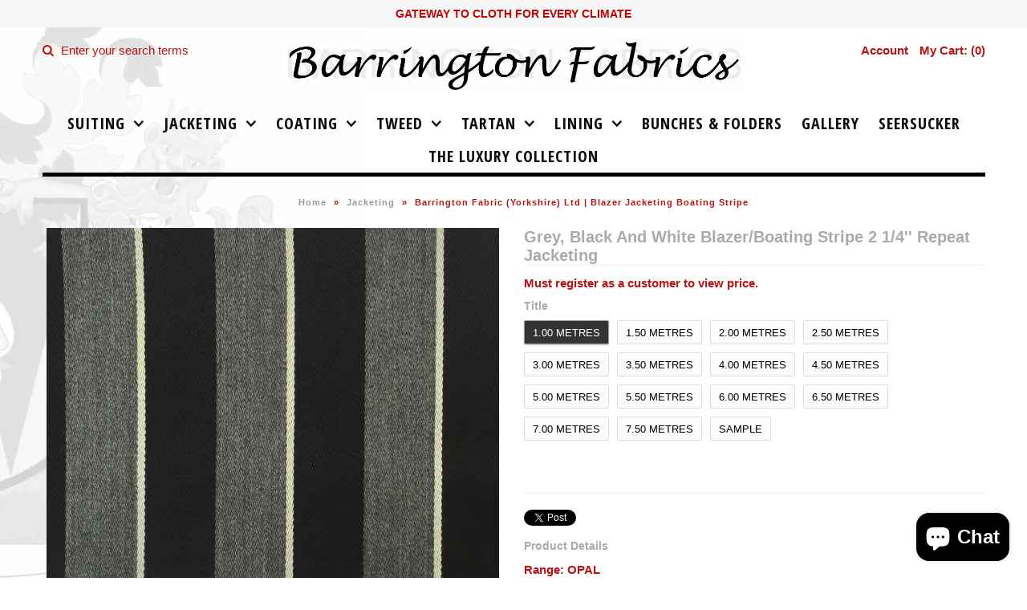

--- FILE ---
content_type: text/html; charset=utf-8
request_url: https://www.barringtonfabrics.com/products/grey-black-and-white-blazer-boating-stripe-2-1-4-repeat-jacketing
body_size: 20501
content:
<!DOCTYPE html>
<!--[if lt IE 7 ]><html class="ie ie6" lang="en"> <![endif]-->
<!--[if IE 7 ]><html class="ie ie7" lang="en"> <![endif]-->
<!--[if IE 8 ]><html class="ie ie8" lang="en"> <![endif]-->
<!--[if (gte IE 9)|!(IE)]><!--><html lang="en"> <!--<![endif]-->
<head>
<script data-ad-client="ca-pub-5980601149018378" async src="https://pagead2.googlesyndication.com/pagead/js/adsbygoogle.js"></script>

  
  <!-- Google Web Fonts
================================================== -->

  
  
  <link href='//fonts.googleapis.com/css?family=Arvo:400,700' rel='stylesheet' type='text/css'>
    

  
  
  <link href='//fonts.googleapis.com/css?family=Glegoo' rel='stylesheet' type='text/css'>
  

  
  
  <link href='//fonts.googleapis.com/css?family=Lato:300,400,700' rel='stylesheet' type='text/css'>
    

  
  
  <link href='//fonts.googleapis.com/css?family=Lobster' rel='stylesheet' type='text/css'>
     

  
  
  <link href='//fonts.googleapis.com/css?family=Lobster+Two:400,700' rel='stylesheet' type='text/css'>
     

  
  
  <link href='//fonts.googleapis.com/css?family=Montserrat:400,700' rel='stylesheet' type='text/css'>
    

  
  
  <link href='//fonts.googleapis.com/css?family=Noticia+Text:400,700' rel='stylesheet' type='text/css'>
       

  
  
  <link href='//fonts.googleapis.com/css?family=Open+Sans:400,300,700' rel='stylesheet' type='text/css'>
    

  
  
  <link href='//fonts.googleapis.com/css?family=Open+Sans+Condensed:300,700' rel='stylesheet' type='text/css'>
  

  
  
  <link href='//fonts.googleapis.com/css?family=Oswald:400,300,700' rel='stylesheet' type='text/css'>
  

  
  
  <link href='//fonts.googleapis.com/css?family=PT+Sans:400,700' rel='stylesheet' type='text/css'>
      

  
  
  <link href='//fonts.googleapis.com/css?family=PT+Sans+Narrow:400,700' rel='stylesheet' type='text/css'>
   

  
  
  <link href='//fonts.googleapis.com/css?family=Questrial' rel='stylesheet' type='text/css'>
     

  
  
  <link href='//fonts.googleapis.com/css?family=Raleway:400,300,700' rel='stylesheet' type='text/css'>
    


<meta property="og:type" content="product">
<meta property="og:title" content="Grey, Black And White Blazer/Boating Stripe 2 1/4&#39;&#39; Repeat Jacketing">
<meta property="og:url" content="https://www.barringtonfabrics.com/products/grey-black-and-white-blazer-boating-stripe-2-1-4-repeat-jacketing">
<meta property="og:description" content="Range: OPAL
Composition: 100% Wool
Weight: 380 GRAMS - 13.5OZ
Width: 150CM
MADE IN HUDDERSFIELD ENGLAND
 
 
We recommend this fabric is suitable for Jackets/Blazers only.">

<meta property="og:image" content="http://www.barringtonfabrics.com/cdn/shop/products/27024_grande.jpg?v=1469107819">
<meta property="og:image:secure_url" content="https://www.barringtonfabrics.com/cdn/shop/products/27024_grande.jpg?v=1469107819">

<meta property="og:price:amount" content="1.00">
<meta property="og:price:currency" content="GBP">

<meta property="og:site_name" content="Barrington Fabrics">



<meta name="twitter:card" content="summary">


<meta name="twitter:site" content="@barringtonfltd">


<meta name="twitter:title" content="Grey, Black And White Blazer/Boating Stripe 2 1/4&#39;&#39; Repeat Jacketing">
<meta name="twitter:description" content="Range: OPAL
Composition: 100% Wool
Weight: 380 GRAMS - 13.5OZ
Width: 150CM
MADE IN HUDDERSFIELD ENGLAND
 
 
We recommend this fabric is suitable for Jackets/Blazers only.">
<meta name="twitter:image" content="https://www.barringtonfabrics.com/cdn/shop/products/27024_large.jpg?v=1469107819">
<meta name="twitter:image:width" content="480">
<meta name="twitter:image:height" content="480">

  
  <!-- Meta 
================================================== -->
  <title>
    Barrington Fabric (Yorkshire) Ltd | Blazer Jacketing Boating Stripe &ndash; Barrington Fabrics
  </title>
  
  <meta name="description" content="Barrington Fabric (Yorkshire) Ltd | Opal Blazer/Boating Stripe | 27024 - 380 GRAMS - 13.5OZ - 100% Wool - Jacketing Suiting" />
  
  <link rel="canonical" href="https://www.barringtonfabrics.com/products/grey-black-and-white-blazer-boating-stripe-2-1-4-repeat-jacketing" />


  <!-- Mobile Specific Metas
================================================== -->
  <meta name="viewport" content="width=device-width, initial-scale=1, maximum-scale=1">

  <!-- CSS
================================================== -->

  <link href="//www.barringtonfabrics.com/cdn/shop/t/2/assets/stylesheet.css?v=84807174642631743781703447647" rel="stylesheet" type="text/css" media="all" />  
  <link href="//www.barringtonfabrics.com/cdn/shop/t/2/assets/layout.css?v=88626074538005387211459249973" rel="stylesheet" type="text/css" media="all" />
  <link href="//www.barringtonfabrics.com/cdn/shop/t/2/assets/flexslider.css?v=121174153884493612991459252330" rel="stylesheet" type="text/css" media="all" />
  <link href="//www.barringtonfabrics.com/cdn/shop/t/2/assets/jquery.fs.selecter.css?v=153310882444283559811459249968" rel="stylesheet" type="text/css" media="all" />
  <link href="//www.barringtonfabrics.com/cdn/shop/t/2/assets/jquery.fancybox.css?v=38611583749306754061703447647" rel="stylesheet" type="text/css" media="all" />
  <link href="//www.barringtonfabrics.com/cdn/shop/t/2/assets/font-awesome.css?v=79408481144322136341459249966" rel="stylesheet" type="text/css" media="all" />


  <!--[if IE 7]>
<link href="//www.barringtonfabrics.com/cdn/shop/t/2/assets/ie7.css?v=173202355345939848621459249967" rel="stylesheet" type="text/css" media="all" />
<![endif]-->

  <!--[if lt IE 9]>
<script src="//html5shim.googlecode.com/svn/trunk/html5.js"></script>
<![endif]-->

  <!-- JS
================================================= -->

  <script type="text/javascript" src="//ajax.googleapis.com/ajax/libs/jquery/1.11.0/jquery.min.js"></script>

  <script src="//www.barringtonfabrics.com/cdn/shop/t/2/assets/theme.js?v=123155889578740300911481295236" type="text/javascript"></script>  
  <script src="//www.barringtonfabrics.com/cdn/shopifycloud/storefront/assets/themes_support/option_selection-b017cd28.js" type="text/javascript"></script>
  <script src="//www.barringtonfabrics.com/cdn/shop/t/2/assets/jquery.flexslider.js?v=87967274170219106311459249968" type="text/javascript"></script>
  <script src="//www.barringtonfabrics.com/cdn/shop/t/2/assets/jquery.easing.1.3.js?v=172541285191835633401459249968" type="text/javascript"></script>
  <script src="//www.barringtonfabrics.com/cdn/shop/t/2/assets/jquery.fs.selecter.min.js?v=121112644360495546941459249968" type="text/javascript"></script>
  <script src="//www.barringtonfabrics.com/cdn/shop/t/2/assets/jquery.fs.shifter.js?v=83991736618713281761459249968" type="text/javascript"></script>
  <script src="//www.barringtonfabrics.com/cdn/shop/t/2/assets/jquery.fancybox.pack.js?v=98388074616830255951459249968" type="text/javascript"></script> 
  <script src="//www.barringtonfabrics.com/cdn/shop/t/2/assets/jquery.elevatezoom.js?v=92954911247734776201459249968" type="text/javascript"></script>  
  <script src="//www.barringtonfabrics.com/cdn/shop/t/2/assets/jquery.placeholder.js?v=23817066470502801731459249968" type="text/javascript"></script>  
  <script src="//www.barringtonfabrics.com/cdn/shop/t/2/assets/jquery.cookie.js?v=61671871682430135081459249968" type="text/javascript"></script>

      


  <!--[if (gte IE 6)&(lte IE 8)]>
  <script src="//www.barringtonfabrics.com/cdn/shop/t/2/assets/selectivizr-min.js?v=53916545486504562791459249970" type="text/javascript"></script>
  <![endif]-->   

  <script>window.performance && window.performance.mark && window.performance.mark('shopify.content_for_header.start');</script><meta id="shopify-digital-wallet" name="shopify-digital-wallet" content="/12270790/digital_wallets/dialog">
<meta name="shopify-checkout-api-token" content="419a2879151e6fff270b08bb4b7750b3">
<meta id="in-context-paypal-metadata" data-shop-id="12270790" data-venmo-supported="false" data-environment="production" data-locale="en_US" data-paypal-v4="true" data-currency="GBP">
<link rel="alternate" type="application/json+oembed" href="https://www.barringtonfabrics.com/products/grey-black-and-white-blazer-boating-stripe-2-1-4-repeat-jacketing.oembed">
<script async="async" src="/checkouts/internal/preloads.js?locale=en-GB"></script>
<link rel="preconnect" href="https://shop.app" crossorigin="anonymous">
<script async="async" src="https://shop.app/checkouts/internal/preloads.js?locale=en-GB&shop_id=12270790" crossorigin="anonymous"></script>
<script id="apple-pay-shop-capabilities" type="application/json">{"shopId":12270790,"countryCode":"GB","currencyCode":"GBP","merchantCapabilities":["supports3DS"],"merchantId":"gid:\/\/shopify\/Shop\/12270790","merchantName":"Barrington Fabrics","requiredBillingContactFields":["postalAddress","email","phone"],"requiredShippingContactFields":["postalAddress","email","phone"],"shippingType":"shipping","supportedNetworks":["visa","maestro","masterCard","amex","discover","elo"],"total":{"type":"pending","label":"Barrington Fabrics","amount":"1.00"},"shopifyPaymentsEnabled":true,"supportsSubscriptions":true}</script>
<script id="shopify-features" type="application/json">{"accessToken":"419a2879151e6fff270b08bb4b7750b3","betas":["rich-media-storefront-analytics"],"domain":"www.barringtonfabrics.com","predictiveSearch":true,"shopId":12270790,"locale":"en"}</script>
<script>var Shopify = Shopify || {};
Shopify.shop = "barrington-fabrics.myshopify.com";
Shopify.locale = "en";
Shopify.currency = {"active":"GBP","rate":"1.0"};
Shopify.country = "GB";
Shopify.theme = {"name":"Vantage","id":109374471,"schema_name":null,"schema_version":null,"theme_store_id":null,"role":"main"};
Shopify.theme.handle = "null";
Shopify.theme.style = {"id":null,"handle":null};
Shopify.cdnHost = "www.barringtonfabrics.com/cdn";
Shopify.routes = Shopify.routes || {};
Shopify.routes.root = "/";</script>
<script type="module">!function(o){(o.Shopify=o.Shopify||{}).modules=!0}(window);</script>
<script>!function(o){function n(){var o=[];function n(){o.push(Array.prototype.slice.apply(arguments))}return n.q=o,n}var t=o.Shopify=o.Shopify||{};t.loadFeatures=n(),t.autoloadFeatures=n()}(window);</script>
<script>
  window.ShopifyPay = window.ShopifyPay || {};
  window.ShopifyPay.apiHost = "shop.app\/pay";
  window.ShopifyPay.redirectState = null;
</script>
<script id="shop-js-analytics" type="application/json">{"pageType":"product"}</script>
<script defer="defer" async type="module" src="//www.barringtonfabrics.com/cdn/shopifycloud/shop-js/modules/v2/client.init-shop-cart-sync_BdyHc3Nr.en.esm.js"></script>
<script defer="defer" async type="module" src="//www.barringtonfabrics.com/cdn/shopifycloud/shop-js/modules/v2/chunk.common_Daul8nwZ.esm.js"></script>
<script type="module">
  await import("//www.barringtonfabrics.com/cdn/shopifycloud/shop-js/modules/v2/client.init-shop-cart-sync_BdyHc3Nr.en.esm.js");
await import("//www.barringtonfabrics.com/cdn/shopifycloud/shop-js/modules/v2/chunk.common_Daul8nwZ.esm.js");

  window.Shopify.SignInWithShop?.initShopCartSync?.({"fedCMEnabled":true,"windoidEnabled":true});

</script>
<script>
  window.Shopify = window.Shopify || {};
  if (!window.Shopify.featureAssets) window.Shopify.featureAssets = {};
  window.Shopify.featureAssets['shop-js'] = {"shop-cart-sync":["modules/v2/client.shop-cart-sync_QYOiDySF.en.esm.js","modules/v2/chunk.common_Daul8nwZ.esm.js"],"init-fed-cm":["modules/v2/client.init-fed-cm_DchLp9rc.en.esm.js","modules/v2/chunk.common_Daul8nwZ.esm.js"],"shop-button":["modules/v2/client.shop-button_OV7bAJc5.en.esm.js","modules/v2/chunk.common_Daul8nwZ.esm.js"],"init-windoid":["modules/v2/client.init-windoid_DwxFKQ8e.en.esm.js","modules/v2/chunk.common_Daul8nwZ.esm.js"],"shop-cash-offers":["modules/v2/client.shop-cash-offers_DWtL6Bq3.en.esm.js","modules/v2/chunk.common_Daul8nwZ.esm.js","modules/v2/chunk.modal_CQq8HTM6.esm.js"],"shop-toast-manager":["modules/v2/client.shop-toast-manager_CX9r1SjA.en.esm.js","modules/v2/chunk.common_Daul8nwZ.esm.js"],"init-shop-email-lookup-coordinator":["modules/v2/client.init-shop-email-lookup-coordinator_UhKnw74l.en.esm.js","modules/v2/chunk.common_Daul8nwZ.esm.js"],"pay-button":["modules/v2/client.pay-button_DzxNnLDY.en.esm.js","modules/v2/chunk.common_Daul8nwZ.esm.js"],"avatar":["modules/v2/client.avatar_BTnouDA3.en.esm.js"],"init-shop-cart-sync":["modules/v2/client.init-shop-cart-sync_BdyHc3Nr.en.esm.js","modules/v2/chunk.common_Daul8nwZ.esm.js"],"shop-login-button":["modules/v2/client.shop-login-button_D8B466_1.en.esm.js","modules/v2/chunk.common_Daul8nwZ.esm.js","modules/v2/chunk.modal_CQq8HTM6.esm.js"],"init-customer-accounts-sign-up":["modules/v2/client.init-customer-accounts-sign-up_C8fpPm4i.en.esm.js","modules/v2/client.shop-login-button_D8B466_1.en.esm.js","modules/v2/chunk.common_Daul8nwZ.esm.js","modules/v2/chunk.modal_CQq8HTM6.esm.js"],"init-shop-for-new-customer-accounts":["modules/v2/client.init-shop-for-new-customer-accounts_CVTO0Ztu.en.esm.js","modules/v2/client.shop-login-button_D8B466_1.en.esm.js","modules/v2/chunk.common_Daul8nwZ.esm.js","modules/v2/chunk.modal_CQq8HTM6.esm.js"],"init-customer-accounts":["modules/v2/client.init-customer-accounts_dRgKMfrE.en.esm.js","modules/v2/client.shop-login-button_D8B466_1.en.esm.js","modules/v2/chunk.common_Daul8nwZ.esm.js","modules/v2/chunk.modal_CQq8HTM6.esm.js"],"shop-follow-button":["modules/v2/client.shop-follow-button_CkZpjEct.en.esm.js","modules/v2/chunk.common_Daul8nwZ.esm.js","modules/v2/chunk.modal_CQq8HTM6.esm.js"],"lead-capture":["modules/v2/client.lead-capture_BntHBhfp.en.esm.js","modules/v2/chunk.common_Daul8nwZ.esm.js","modules/v2/chunk.modal_CQq8HTM6.esm.js"],"checkout-modal":["modules/v2/client.checkout-modal_CfxcYbTm.en.esm.js","modules/v2/chunk.common_Daul8nwZ.esm.js","modules/v2/chunk.modal_CQq8HTM6.esm.js"],"shop-login":["modules/v2/client.shop-login_Da4GZ2H6.en.esm.js","modules/v2/chunk.common_Daul8nwZ.esm.js","modules/v2/chunk.modal_CQq8HTM6.esm.js"],"payment-terms":["modules/v2/client.payment-terms_MV4M3zvL.en.esm.js","modules/v2/chunk.common_Daul8nwZ.esm.js","modules/v2/chunk.modal_CQq8HTM6.esm.js"]};
</script>
<script>(function() {
  var isLoaded = false;
  function asyncLoad() {
    if (isLoaded) return;
    isLoaded = true;
    var urls = ["https:\/\/cdn-scripts.signifyd.com\/shopify\/script-tag.js?shop=barrington-fabrics.myshopify.com","https:\/\/instafeed.nfcube.com\/cdn\/51dc75b0492012d366cde480b2963fe7.js?shop=barrington-fabrics.myshopify.com"];
    for (var i = 0; i < urls.length; i++) {
      var s = document.createElement('script');
      s.type = 'text/javascript';
      s.async = true;
      s.src = urls[i];
      var x = document.getElementsByTagName('script')[0];
      x.parentNode.insertBefore(s, x);
    }
  };
  if(window.attachEvent) {
    window.attachEvent('onload', asyncLoad);
  } else {
    window.addEventListener('load', asyncLoad, false);
  }
})();</script>
<script id="__st">var __st={"a":12270790,"offset":0,"reqid":"a52ab79f-ebce-4057-aa8b-f350d5879bcc-1768941884","pageurl":"www.barringtonfabrics.com\/products\/grey-black-and-white-blazer-boating-stripe-2-1-4-repeat-jacketing","u":"3f6687d06d36","p":"product","rtyp":"product","rid":8029112519};</script>
<script>window.ShopifyPaypalV4VisibilityTracking = true;</script>
<script id="captcha-bootstrap">!function(){'use strict';const t='contact',e='account',n='new_comment',o=[[t,t],['blogs',n],['comments',n],[t,'customer']],c=[[e,'customer_login'],[e,'guest_login'],[e,'recover_customer_password'],[e,'create_customer']],r=t=>t.map((([t,e])=>`form[action*='/${t}']:not([data-nocaptcha='true']) input[name='form_type'][value='${e}']`)).join(','),a=t=>()=>t?[...document.querySelectorAll(t)].map((t=>t.form)):[];function s(){const t=[...o],e=r(t);return a(e)}const i='password',u='form_key',d=['recaptcha-v3-token','g-recaptcha-response','h-captcha-response',i],f=()=>{try{return window.sessionStorage}catch{return}},m='__shopify_v',_=t=>t.elements[u];function p(t,e,n=!1){try{const o=window.sessionStorage,c=JSON.parse(o.getItem(e)),{data:r}=function(t){const{data:e,action:n}=t;return t[m]||n?{data:e,action:n}:{data:t,action:n}}(c);for(const[e,n]of Object.entries(r))t.elements[e]&&(t.elements[e].value=n);n&&o.removeItem(e)}catch(o){console.error('form repopulation failed',{error:o})}}const l='form_type',E='cptcha';function T(t){t.dataset[E]=!0}const w=window,h=w.document,L='Shopify',v='ce_forms',y='captcha';let A=!1;((t,e)=>{const n=(g='f06e6c50-85a8-45c8-87d0-21a2b65856fe',I='https://cdn.shopify.com/shopifycloud/storefront-forms-hcaptcha/ce_storefront_forms_captcha_hcaptcha.v1.5.2.iife.js',D={infoText:'Protected by hCaptcha',privacyText:'Privacy',termsText:'Terms'},(t,e,n)=>{const o=w[L][v],c=o.bindForm;if(c)return c(t,g,e,D).then(n);var r;o.q.push([[t,g,e,D],n]),r=I,A||(h.body.append(Object.assign(h.createElement('script'),{id:'captcha-provider',async:!0,src:r})),A=!0)});var g,I,D;w[L]=w[L]||{},w[L][v]=w[L][v]||{},w[L][v].q=[],w[L][y]=w[L][y]||{},w[L][y].protect=function(t,e){n(t,void 0,e),T(t)},Object.freeze(w[L][y]),function(t,e,n,w,h,L){const[v,y,A,g]=function(t,e,n){const i=e?o:[],u=t?c:[],d=[...i,...u],f=r(d),m=r(i),_=r(d.filter((([t,e])=>n.includes(e))));return[a(f),a(m),a(_),s()]}(w,h,L),I=t=>{const e=t.target;return e instanceof HTMLFormElement?e:e&&e.form},D=t=>v().includes(t);t.addEventListener('submit',(t=>{const e=I(t);if(!e)return;const n=D(e)&&!e.dataset.hcaptchaBound&&!e.dataset.recaptchaBound,o=_(e),c=g().includes(e)&&(!o||!o.value);(n||c)&&t.preventDefault(),c&&!n&&(function(t){try{if(!f())return;!function(t){const e=f();if(!e)return;const n=_(t);if(!n)return;const o=n.value;o&&e.removeItem(o)}(t);const e=Array.from(Array(32),(()=>Math.random().toString(36)[2])).join('');!function(t,e){_(t)||t.append(Object.assign(document.createElement('input'),{type:'hidden',name:u})),t.elements[u].value=e}(t,e),function(t,e){const n=f();if(!n)return;const o=[...t.querySelectorAll(`input[type='${i}']`)].map((({name:t})=>t)),c=[...d,...o],r={};for(const[a,s]of new FormData(t).entries())c.includes(a)||(r[a]=s);n.setItem(e,JSON.stringify({[m]:1,action:t.action,data:r}))}(t,e)}catch(e){console.error('failed to persist form',e)}}(e),e.submit())}));const S=(t,e)=>{t&&!t.dataset[E]&&(n(t,e.some((e=>e===t))),T(t))};for(const o of['focusin','change'])t.addEventListener(o,(t=>{const e=I(t);D(e)&&S(e,y())}));const B=e.get('form_key'),M=e.get(l),P=B&&M;t.addEventListener('DOMContentLoaded',(()=>{const t=y();if(P)for(const e of t)e.elements[l].value===M&&p(e,B);[...new Set([...A(),...v().filter((t=>'true'===t.dataset.shopifyCaptcha))])].forEach((e=>S(e,t)))}))}(h,new URLSearchParams(w.location.search),n,t,e,['guest_login'])})(!0,!0)}();</script>
<script integrity="sha256-4kQ18oKyAcykRKYeNunJcIwy7WH5gtpwJnB7kiuLZ1E=" data-source-attribution="shopify.loadfeatures" defer="defer" src="//www.barringtonfabrics.com/cdn/shopifycloud/storefront/assets/storefront/load_feature-a0a9edcb.js" crossorigin="anonymous"></script>
<script crossorigin="anonymous" defer="defer" src="//www.barringtonfabrics.com/cdn/shopifycloud/storefront/assets/shopify_pay/storefront-65b4c6d7.js?v=20250812"></script>
<script data-source-attribution="shopify.dynamic_checkout.dynamic.init">var Shopify=Shopify||{};Shopify.PaymentButton=Shopify.PaymentButton||{isStorefrontPortableWallets:!0,init:function(){window.Shopify.PaymentButton.init=function(){};var t=document.createElement("script");t.src="https://www.barringtonfabrics.com/cdn/shopifycloud/portable-wallets/latest/portable-wallets.en.js",t.type="module",document.head.appendChild(t)}};
</script>
<script data-source-attribution="shopify.dynamic_checkout.buyer_consent">
  function portableWalletsHideBuyerConsent(e){var t=document.getElementById("shopify-buyer-consent"),n=document.getElementById("shopify-subscription-policy-button");t&&n&&(t.classList.add("hidden"),t.setAttribute("aria-hidden","true"),n.removeEventListener("click",e))}function portableWalletsShowBuyerConsent(e){var t=document.getElementById("shopify-buyer-consent"),n=document.getElementById("shopify-subscription-policy-button");t&&n&&(t.classList.remove("hidden"),t.removeAttribute("aria-hidden"),n.addEventListener("click",e))}window.Shopify?.PaymentButton&&(window.Shopify.PaymentButton.hideBuyerConsent=portableWalletsHideBuyerConsent,window.Shopify.PaymentButton.showBuyerConsent=portableWalletsShowBuyerConsent);
</script>
<script data-source-attribution="shopify.dynamic_checkout.cart.bootstrap">document.addEventListener("DOMContentLoaded",(function(){function t(){return document.querySelector("shopify-accelerated-checkout-cart, shopify-accelerated-checkout")}if(t())Shopify.PaymentButton.init();else{new MutationObserver((function(e,n){t()&&(Shopify.PaymentButton.init(),n.disconnect())})).observe(document.body,{childList:!0,subtree:!0})}}));
</script>
<link id="shopify-accelerated-checkout-styles" rel="stylesheet" media="screen" href="https://www.barringtonfabrics.com/cdn/shopifycloud/portable-wallets/latest/accelerated-checkout-backwards-compat.css" crossorigin="anonymous">
<style id="shopify-accelerated-checkout-cart">
        #shopify-buyer-consent {
  margin-top: 1em;
  display: inline-block;
  width: 100%;
}

#shopify-buyer-consent.hidden {
  display: none;
}

#shopify-subscription-policy-button {
  background: none;
  border: none;
  padding: 0;
  text-decoration: underline;
  font-size: inherit;
  cursor: pointer;
}

#shopify-subscription-policy-button::before {
  box-shadow: none;
}

      </style>

<script>window.performance && window.performance.mark && window.performance.mark('shopify.content_for_header.end');</script>

  

  <!-- Favicons
================================================== -->
  <link rel="shortcut icon" href="//www.barringtonfabrics.com/cdn/shop/t/2/assets/favicon.png?v=39033721359096699961459787100">
<script src="https://cdn.shopify.com/extensions/e4b3a77b-20c9-4161-b1bb-deb87046128d/inbox-1253/assets/inbox-chat-loader.js" type="text/javascript" defer="defer"></script>
<link href="https://monorail-edge.shopifysvc.com" rel="dns-prefetch">
<script>(function(){if ("sendBeacon" in navigator && "performance" in window) {try {var session_token_from_headers = performance.getEntriesByType('navigation')[0].serverTiming.find(x => x.name == '_s').description;} catch {var session_token_from_headers = undefined;}var session_cookie_matches = document.cookie.match(/_shopify_s=([^;]*)/);var session_token_from_cookie = session_cookie_matches && session_cookie_matches.length === 2 ? session_cookie_matches[1] : "";var session_token = session_token_from_headers || session_token_from_cookie || "";function handle_abandonment_event(e) {var entries = performance.getEntries().filter(function(entry) {return /monorail-edge.shopifysvc.com/.test(entry.name);});if (!window.abandonment_tracked && entries.length === 0) {window.abandonment_tracked = true;var currentMs = Date.now();var navigation_start = performance.timing.navigationStart;var payload = {shop_id: 12270790,url: window.location.href,navigation_start,duration: currentMs - navigation_start,session_token,page_type: "product"};window.navigator.sendBeacon("https://monorail-edge.shopifysvc.com/v1/produce", JSON.stringify({schema_id: "online_store_buyer_site_abandonment/1.1",payload: payload,metadata: {event_created_at_ms: currentMs,event_sent_at_ms: currentMs}}));}}window.addEventListener('pagehide', handle_abandonment_event);}}());</script>
<script id="web-pixels-manager-setup">(function e(e,d,r,n,o){if(void 0===o&&(o={}),!Boolean(null===(a=null===(i=window.Shopify)||void 0===i?void 0:i.analytics)||void 0===a?void 0:a.replayQueue)){var i,a;window.Shopify=window.Shopify||{};var t=window.Shopify;t.analytics=t.analytics||{};var s=t.analytics;s.replayQueue=[],s.publish=function(e,d,r){return s.replayQueue.push([e,d,r]),!0};try{self.performance.mark("wpm:start")}catch(e){}var l=function(){var e={modern:/Edge?\/(1{2}[4-9]|1[2-9]\d|[2-9]\d{2}|\d{4,})\.\d+(\.\d+|)|Firefox\/(1{2}[4-9]|1[2-9]\d|[2-9]\d{2}|\d{4,})\.\d+(\.\d+|)|Chrom(ium|e)\/(9{2}|\d{3,})\.\d+(\.\d+|)|(Maci|X1{2}).+ Version\/(15\.\d+|(1[6-9]|[2-9]\d|\d{3,})\.\d+)([,.]\d+|)( \(\w+\)|)( Mobile\/\w+|) Safari\/|Chrome.+OPR\/(9{2}|\d{3,})\.\d+\.\d+|(CPU[ +]OS|iPhone[ +]OS|CPU[ +]iPhone|CPU IPhone OS|CPU iPad OS)[ +]+(15[._]\d+|(1[6-9]|[2-9]\d|\d{3,})[._]\d+)([._]\d+|)|Android:?[ /-](13[3-9]|1[4-9]\d|[2-9]\d{2}|\d{4,})(\.\d+|)(\.\d+|)|Android.+Firefox\/(13[5-9]|1[4-9]\d|[2-9]\d{2}|\d{4,})\.\d+(\.\d+|)|Android.+Chrom(ium|e)\/(13[3-9]|1[4-9]\d|[2-9]\d{2}|\d{4,})\.\d+(\.\d+|)|SamsungBrowser\/([2-9]\d|\d{3,})\.\d+/,legacy:/Edge?\/(1[6-9]|[2-9]\d|\d{3,})\.\d+(\.\d+|)|Firefox\/(5[4-9]|[6-9]\d|\d{3,})\.\d+(\.\d+|)|Chrom(ium|e)\/(5[1-9]|[6-9]\d|\d{3,})\.\d+(\.\d+|)([\d.]+$|.*Safari\/(?![\d.]+ Edge\/[\d.]+$))|(Maci|X1{2}).+ Version\/(10\.\d+|(1[1-9]|[2-9]\d|\d{3,})\.\d+)([,.]\d+|)( \(\w+\)|)( Mobile\/\w+|) Safari\/|Chrome.+OPR\/(3[89]|[4-9]\d|\d{3,})\.\d+\.\d+|(CPU[ +]OS|iPhone[ +]OS|CPU[ +]iPhone|CPU IPhone OS|CPU iPad OS)[ +]+(10[._]\d+|(1[1-9]|[2-9]\d|\d{3,})[._]\d+)([._]\d+|)|Android:?[ /-](13[3-9]|1[4-9]\d|[2-9]\d{2}|\d{4,})(\.\d+|)(\.\d+|)|Mobile Safari.+OPR\/([89]\d|\d{3,})\.\d+\.\d+|Android.+Firefox\/(13[5-9]|1[4-9]\d|[2-9]\d{2}|\d{4,})\.\d+(\.\d+|)|Android.+Chrom(ium|e)\/(13[3-9]|1[4-9]\d|[2-9]\d{2}|\d{4,})\.\d+(\.\d+|)|Android.+(UC? ?Browser|UCWEB|U3)[ /]?(15\.([5-9]|\d{2,})|(1[6-9]|[2-9]\d|\d{3,})\.\d+)\.\d+|SamsungBrowser\/(5\.\d+|([6-9]|\d{2,})\.\d+)|Android.+MQ{2}Browser\/(14(\.(9|\d{2,})|)|(1[5-9]|[2-9]\d|\d{3,})(\.\d+|))(\.\d+|)|K[Aa][Ii]OS\/(3\.\d+|([4-9]|\d{2,})\.\d+)(\.\d+|)/},d=e.modern,r=e.legacy,n=navigator.userAgent;return n.match(d)?"modern":n.match(r)?"legacy":"unknown"}(),u="modern"===l?"modern":"legacy",c=(null!=n?n:{modern:"",legacy:""})[u],f=function(e){return[e.baseUrl,"/wpm","/b",e.hashVersion,"modern"===e.buildTarget?"m":"l",".js"].join("")}({baseUrl:d,hashVersion:r,buildTarget:u}),m=function(e){var d=e.version,r=e.bundleTarget,n=e.surface,o=e.pageUrl,i=e.monorailEndpoint;return{emit:function(e){var a=e.status,t=e.errorMsg,s=(new Date).getTime(),l=JSON.stringify({metadata:{event_sent_at_ms:s},events:[{schema_id:"web_pixels_manager_load/3.1",payload:{version:d,bundle_target:r,page_url:o,status:a,surface:n,error_msg:t},metadata:{event_created_at_ms:s}}]});if(!i)return console&&console.warn&&console.warn("[Web Pixels Manager] No Monorail endpoint provided, skipping logging."),!1;try{return self.navigator.sendBeacon.bind(self.navigator)(i,l)}catch(e){}var u=new XMLHttpRequest;try{return u.open("POST",i,!0),u.setRequestHeader("Content-Type","text/plain"),u.send(l),!0}catch(e){return console&&console.warn&&console.warn("[Web Pixels Manager] Got an unhandled error while logging to Monorail."),!1}}}}({version:r,bundleTarget:l,surface:e.surface,pageUrl:self.location.href,monorailEndpoint:e.monorailEndpoint});try{o.browserTarget=l,function(e){var d=e.src,r=e.async,n=void 0===r||r,o=e.onload,i=e.onerror,a=e.sri,t=e.scriptDataAttributes,s=void 0===t?{}:t,l=document.createElement("script"),u=document.querySelector("head"),c=document.querySelector("body");if(l.async=n,l.src=d,a&&(l.integrity=a,l.crossOrigin="anonymous"),s)for(var f in s)if(Object.prototype.hasOwnProperty.call(s,f))try{l.dataset[f]=s[f]}catch(e){}if(o&&l.addEventListener("load",o),i&&l.addEventListener("error",i),u)u.appendChild(l);else{if(!c)throw new Error("Did not find a head or body element to append the script");c.appendChild(l)}}({src:f,async:!0,onload:function(){if(!function(){var e,d;return Boolean(null===(d=null===(e=window.Shopify)||void 0===e?void 0:e.analytics)||void 0===d?void 0:d.initialized)}()){var d=window.webPixelsManager.init(e)||void 0;if(d){var r=window.Shopify.analytics;r.replayQueue.forEach((function(e){var r=e[0],n=e[1],o=e[2];d.publishCustomEvent(r,n,o)})),r.replayQueue=[],r.publish=d.publishCustomEvent,r.visitor=d.visitor,r.initialized=!0}}},onerror:function(){return m.emit({status:"failed",errorMsg:"".concat(f," has failed to load")})},sri:function(e){var d=/^sha384-[A-Za-z0-9+/=]+$/;return"string"==typeof e&&d.test(e)}(c)?c:"",scriptDataAttributes:o}),m.emit({status:"loading"})}catch(e){m.emit({status:"failed",errorMsg:(null==e?void 0:e.message)||"Unknown error"})}}})({shopId: 12270790,storefrontBaseUrl: "https://www.barringtonfabrics.com",extensionsBaseUrl: "https://extensions.shopifycdn.com/cdn/shopifycloud/web-pixels-manager",monorailEndpoint: "https://monorail-edge.shopifysvc.com/unstable/produce_batch",surface: "storefront-renderer",enabledBetaFlags: ["2dca8a86"],webPixelsConfigList: [{"id":"103481514","configuration":"{\"pixel_id\":\"245748791215503\",\"pixel_type\":\"facebook_pixel\",\"metaapp_system_user_token\":\"-\"}","eventPayloadVersion":"v1","runtimeContext":"OPEN","scriptVersion":"ca16bc87fe92b6042fbaa3acc2fbdaa6","type":"APP","apiClientId":2329312,"privacyPurposes":["ANALYTICS","MARKETING","SALE_OF_DATA"],"dataSharingAdjustments":{"protectedCustomerApprovalScopes":["read_customer_address","read_customer_email","read_customer_name","read_customer_personal_data","read_customer_phone"]}},{"id":"77791402","configuration":"{\"tagID\":\"2612840219924\"}","eventPayloadVersion":"v1","runtimeContext":"STRICT","scriptVersion":"18031546ee651571ed29edbe71a3550b","type":"APP","apiClientId":3009811,"privacyPurposes":["ANALYTICS","MARKETING","SALE_OF_DATA"],"dataSharingAdjustments":{"protectedCustomerApprovalScopes":["read_customer_address","read_customer_email","read_customer_name","read_customer_personal_data","read_customer_phone"]}},{"id":"163611005","eventPayloadVersion":"v1","runtimeContext":"LAX","scriptVersion":"1","type":"CUSTOM","privacyPurposes":["MARKETING"],"name":"Meta pixel (migrated)"},{"id":"178454909","eventPayloadVersion":"v1","runtimeContext":"LAX","scriptVersion":"1","type":"CUSTOM","privacyPurposes":["ANALYTICS"],"name":"Google Analytics tag (migrated)"},{"id":"shopify-app-pixel","configuration":"{}","eventPayloadVersion":"v1","runtimeContext":"STRICT","scriptVersion":"0450","apiClientId":"shopify-pixel","type":"APP","privacyPurposes":["ANALYTICS","MARKETING"]},{"id":"shopify-custom-pixel","eventPayloadVersion":"v1","runtimeContext":"LAX","scriptVersion":"0450","apiClientId":"shopify-pixel","type":"CUSTOM","privacyPurposes":["ANALYTICS","MARKETING"]}],isMerchantRequest: false,initData: {"shop":{"name":"Barrington Fabrics","paymentSettings":{"currencyCode":"GBP"},"myshopifyDomain":"barrington-fabrics.myshopify.com","countryCode":"GB","storefrontUrl":"https:\/\/www.barringtonfabrics.com"},"customer":null,"cart":null,"checkout":null,"productVariants":[{"price":{"amount":55.0,"currencyCode":"GBP"},"product":{"title":"Grey, Black And White Blazer\/Boating Stripe 2 1\/4'' Repeat Jacketing","vendor":"Opal","id":"8029112519","untranslatedTitle":"Grey, Black And White Blazer\/Boating Stripe 2 1\/4'' Repeat Jacketing","url":"\/products\/grey-black-and-white-blazer-boating-stripe-2-1-4-repeat-jacketing","type":"Jacketing"},"id":"25456080839","image":{"src":"\/\/www.barringtonfabrics.com\/cdn\/shop\/products\/27024.jpg?v=1469107819"},"sku":"27024","title":"1.00 Metres","untranslatedTitle":"1.00 Metres"},{"price":{"amount":82.5,"currencyCode":"GBP"},"product":{"title":"Grey, Black And White Blazer\/Boating Stripe 2 1\/4'' Repeat Jacketing","vendor":"Opal","id":"8029112519","untranslatedTitle":"Grey, Black And White Blazer\/Boating Stripe 2 1\/4'' Repeat Jacketing","url":"\/products\/grey-black-and-white-blazer-boating-stripe-2-1-4-repeat-jacketing","type":"Jacketing"},"id":"25456080967","image":{"src":"\/\/www.barringtonfabrics.com\/cdn\/shop\/products\/27024.jpg?v=1469107819"},"sku":"27024","title":"1.50 Metres","untranslatedTitle":"1.50 Metres"},{"price":{"amount":110.0,"currencyCode":"GBP"},"product":{"title":"Grey, Black And White Blazer\/Boating Stripe 2 1\/4'' Repeat Jacketing","vendor":"Opal","id":"8029112519","untranslatedTitle":"Grey, Black And White Blazer\/Boating Stripe 2 1\/4'' Repeat Jacketing","url":"\/products\/grey-black-and-white-blazer-boating-stripe-2-1-4-repeat-jacketing","type":"Jacketing"},"id":"25456081031","image":{"src":"\/\/www.barringtonfabrics.com\/cdn\/shop\/products\/27024.jpg?v=1469107819"},"sku":"27024","title":"2.00 Metres","untranslatedTitle":"2.00 Metres"},{"price":{"amount":137.5,"currencyCode":"GBP"},"product":{"title":"Grey, Black And White Blazer\/Boating Stripe 2 1\/4'' Repeat Jacketing","vendor":"Opal","id":"8029112519","untranslatedTitle":"Grey, Black And White Blazer\/Boating Stripe 2 1\/4'' Repeat Jacketing","url":"\/products\/grey-black-and-white-blazer-boating-stripe-2-1-4-repeat-jacketing","type":"Jacketing"},"id":"25456081095","image":{"src":"\/\/www.barringtonfabrics.com\/cdn\/shop\/products\/27024.jpg?v=1469107819"},"sku":"27024","title":"2.50 Metres","untranslatedTitle":"2.50 Metres"},{"price":{"amount":165.0,"currencyCode":"GBP"},"product":{"title":"Grey, Black And White Blazer\/Boating Stripe 2 1\/4'' Repeat Jacketing","vendor":"Opal","id":"8029112519","untranslatedTitle":"Grey, Black And White Blazer\/Boating Stripe 2 1\/4'' Repeat Jacketing","url":"\/products\/grey-black-and-white-blazer-boating-stripe-2-1-4-repeat-jacketing","type":"Jacketing"},"id":"25456081223","image":{"src":"\/\/www.barringtonfabrics.com\/cdn\/shop\/products\/27024.jpg?v=1469107819"},"sku":"27024","title":"3.00 Metres","untranslatedTitle":"3.00 Metres"},{"price":{"amount":192.5,"currencyCode":"GBP"},"product":{"title":"Grey, Black And White Blazer\/Boating Stripe 2 1\/4'' Repeat Jacketing","vendor":"Opal","id":"8029112519","untranslatedTitle":"Grey, Black And White Blazer\/Boating Stripe 2 1\/4'' Repeat Jacketing","url":"\/products\/grey-black-and-white-blazer-boating-stripe-2-1-4-repeat-jacketing","type":"Jacketing"},"id":"25456081287","image":{"src":"\/\/www.barringtonfabrics.com\/cdn\/shop\/products\/27024.jpg?v=1469107819"},"sku":"27024","title":"3.50 Metres","untranslatedTitle":"3.50 Metres"},{"price":{"amount":220.0,"currencyCode":"GBP"},"product":{"title":"Grey, Black And White Blazer\/Boating Stripe 2 1\/4'' Repeat Jacketing","vendor":"Opal","id":"8029112519","untranslatedTitle":"Grey, Black And White Blazer\/Boating Stripe 2 1\/4'' Repeat Jacketing","url":"\/products\/grey-black-and-white-blazer-boating-stripe-2-1-4-repeat-jacketing","type":"Jacketing"},"id":"25456081351","image":{"src":"\/\/www.barringtonfabrics.com\/cdn\/shop\/products\/27024.jpg?v=1469107819"},"sku":"27024","title":"4.00 Metres","untranslatedTitle":"4.00 Metres"},{"price":{"amount":247.5,"currencyCode":"GBP"},"product":{"title":"Grey, Black And White Blazer\/Boating Stripe 2 1\/4'' Repeat Jacketing","vendor":"Opal","id":"8029112519","untranslatedTitle":"Grey, Black And White Blazer\/Boating Stripe 2 1\/4'' Repeat Jacketing","url":"\/products\/grey-black-and-white-blazer-boating-stripe-2-1-4-repeat-jacketing","type":"Jacketing"},"id":"25456081415","image":{"src":"\/\/www.barringtonfabrics.com\/cdn\/shop\/products\/27024.jpg?v=1469107819"},"sku":"27024","title":"4.50 Metres","untranslatedTitle":"4.50 Metres"},{"price":{"amount":275.0,"currencyCode":"GBP"},"product":{"title":"Grey, Black And White Blazer\/Boating Stripe 2 1\/4'' Repeat Jacketing","vendor":"Opal","id":"8029112519","untranslatedTitle":"Grey, Black And White Blazer\/Boating Stripe 2 1\/4'' Repeat Jacketing","url":"\/products\/grey-black-and-white-blazer-boating-stripe-2-1-4-repeat-jacketing","type":"Jacketing"},"id":"25456081607","image":{"src":"\/\/www.barringtonfabrics.com\/cdn\/shop\/products\/27024.jpg?v=1469107819"},"sku":"27024","title":"5.00 Metres","untranslatedTitle":"5.00 Metres"},{"price":{"amount":302.5,"currencyCode":"GBP"},"product":{"title":"Grey, Black And White Blazer\/Boating Stripe 2 1\/4'' Repeat Jacketing","vendor":"Opal","id":"8029112519","untranslatedTitle":"Grey, Black And White Blazer\/Boating Stripe 2 1\/4'' Repeat Jacketing","url":"\/products\/grey-black-and-white-blazer-boating-stripe-2-1-4-repeat-jacketing","type":"Jacketing"},"id":"25456081799","image":{"src":"\/\/www.barringtonfabrics.com\/cdn\/shop\/products\/27024.jpg?v=1469107819"},"sku":"27024","title":"5.50 Metres","untranslatedTitle":"5.50 Metres"},{"price":{"amount":330.0,"currencyCode":"GBP"},"product":{"title":"Grey, Black And White Blazer\/Boating Stripe 2 1\/4'' Repeat Jacketing","vendor":"Opal","id":"8029112519","untranslatedTitle":"Grey, Black And White Blazer\/Boating Stripe 2 1\/4'' Repeat Jacketing","url":"\/products\/grey-black-and-white-blazer-boating-stripe-2-1-4-repeat-jacketing","type":"Jacketing"},"id":"25456081863","image":{"src":"\/\/www.barringtonfabrics.com\/cdn\/shop\/products\/27024.jpg?v=1469107819"},"sku":"27024","title":"6.00 Metres","untranslatedTitle":"6.00 Metres"},{"price":{"amount":357.5,"currencyCode":"GBP"},"product":{"title":"Grey, Black And White Blazer\/Boating Stripe 2 1\/4'' Repeat Jacketing","vendor":"Opal","id":"8029112519","untranslatedTitle":"Grey, Black And White Blazer\/Boating Stripe 2 1\/4'' Repeat Jacketing","url":"\/products\/grey-black-and-white-blazer-boating-stripe-2-1-4-repeat-jacketing","type":"Jacketing"},"id":"25456081927","image":{"src":"\/\/www.barringtonfabrics.com\/cdn\/shop\/products\/27024.jpg?v=1469107819"},"sku":"27024","title":"6.50 Metres","untranslatedTitle":"6.50 Metres"},{"price":{"amount":385.0,"currencyCode":"GBP"},"product":{"title":"Grey, Black And White Blazer\/Boating Stripe 2 1\/4'' Repeat Jacketing","vendor":"Opal","id":"8029112519","untranslatedTitle":"Grey, Black And White Blazer\/Boating Stripe 2 1\/4'' Repeat Jacketing","url":"\/products\/grey-black-and-white-blazer-boating-stripe-2-1-4-repeat-jacketing","type":"Jacketing"},"id":"25456081991","image":{"src":"\/\/www.barringtonfabrics.com\/cdn\/shop\/products\/27024.jpg?v=1469107819"},"sku":"27024","title":"7.00 Metres","untranslatedTitle":"7.00 Metres"},{"price":{"amount":412.5,"currencyCode":"GBP"},"product":{"title":"Grey, Black And White Blazer\/Boating Stripe 2 1\/4'' Repeat Jacketing","vendor":"Opal","id":"8029112519","untranslatedTitle":"Grey, Black And White Blazer\/Boating Stripe 2 1\/4'' Repeat Jacketing","url":"\/products\/grey-black-and-white-blazer-boating-stripe-2-1-4-repeat-jacketing","type":"Jacketing"},"id":"25456082055","image":{"src":"\/\/www.barringtonfabrics.com\/cdn\/shop\/products\/27024.jpg?v=1469107819"},"sku":"27024","title":"7.50 Metres","untranslatedTitle":"7.50 Metres"},{"price":{"amount":1.0,"currencyCode":"GBP"},"product":{"title":"Grey, Black And White Blazer\/Boating Stripe 2 1\/4'' Repeat Jacketing","vendor":"Opal","id":"8029112519","untranslatedTitle":"Grey, Black And White Blazer\/Boating Stripe 2 1\/4'' Repeat Jacketing","url":"\/products\/grey-black-and-white-blazer-boating-stripe-2-1-4-repeat-jacketing","type":"Jacketing"},"id":"25456082119","image":{"src":"\/\/www.barringtonfabrics.com\/cdn\/shop\/products\/27024.jpg?v=1469107819"},"sku":"27024","title":"Sample","untranslatedTitle":"Sample"}],"purchasingCompany":null},},"https://www.barringtonfabrics.com/cdn","fcfee988w5aeb613cpc8e4bc33m6693e112",{"modern":"","legacy":""},{"shopId":"12270790","storefrontBaseUrl":"https:\/\/www.barringtonfabrics.com","extensionBaseUrl":"https:\/\/extensions.shopifycdn.com\/cdn\/shopifycloud\/web-pixels-manager","surface":"storefront-renderer","enabledBetaFlags":"[\"2dca8a86\"]","isMerchantRequest":"false","hashVersion":"fcfee988w5aeb613cpc8e4bc33m6693e112","publish":"custom","events":"[[\"page_viewed\",{}],[\"product_viewed\",{\"productVariant\":{\"price\":{\"amount\":55.0,\"currencyCode\":\"GBP\"},\"product\":{\"title\":\"Grey, Black And White Blazer\/Boating Stripe 2 1\/4'' Repeat Jacketing\",\"vendor\":\"Opal\",\"id\":\"8029112519\",\"untranslatedTitle\":\"Grey, Black And White Blazer\/Boating Stripe 2 1\/4'' Repeat Jacketing\",\"url\":\"\/products\/grey-black-and-white-blazer-boating-stripe-2-1-4-repeat-jacketing\",\"type\":\"Jacketing\"},\"id\":\"25456080839\",\"image\":{\"src\":\"\/\/www.barringtonfabrics.com\/cdn\/shop\/products\/27024.jpg?v=1469107819\"},\"sku\":\"27024\",\"title\":\"1.00 Metres\",\"untranslatedTitle\":\"1.00 Metres\"}}]]"});</script><script>
  window.ShopifyAnalytics = window.ShopifyAnalytics || {};
  window.ShopifyAnalytics.meta = window.ShopifyAnalytics.meta || {};
  window.ShopifyAnalytics.meta.currency = 'GBP';
  var meta = {"product":{"id":8029112519,"gid":"gid:\/\/shopify\/Product\/8029112519","vendor":"Opal","type":"Jacketing","handle":"grey-black-and-white-blazer-boating-stripe-2-1-4-repeat-jacketing","variants":[{"id":25456080839,"price":5500,"name":"Grey, Black And White Blazer\/Boating Stripe 2 1\/4'' Repeat Jacketing - 1.00 Metres","public_title":"1.00 Metres","sku":"27024"},{"id":25456080967,"price":8250,"name":"Grey, Black And White Blazer\/Boating Stripe 2 1\/4'' Repeat Jacketing - 1.50 Metres","public_title":"1.50 Metres","sku":"27024"},{"id":25456081031,"price":11000,"name":"Grey, Black And White Blazer\/Boating Stripe 2 1\/4'' Repeat Jacketing - 2.00 Metres","public_title":"2.00 Metres","sku":"27024"},{"id":25456081095,"price":13750,"name":"Grey, Black And White Blazer\/Boating Stripe 2 1\/4'' Repeat Jacketing - 2.50 Metres","public_title":"2.50 Metres","sku":"27024"},{"id":25456081223,"price":16500,"name":"Grey, Black And White Blazer\/Boating Stripe 2 1\/4'' Repeat Jacketing - 3.00 Metres","public_title":"3.00 Metres","sku":"27024"},{"id":25456081287,"price":19250,"name":"Grey, Black And White Blazer\/Boating Stripe 2 1\/4'' Repeat Jacketing - 3.50 Metres","public_title":"3.50 Metres","sku":"27024"},{"id":25456081351,"price":22000,"name":"Grey, Black And White Blazer\/Boating Stripe 2 1\/4'' Repeat Jacketing - 4.00 Metres","public_title":"4.00 Metres","sku":"27024"},{"id":25456081415,"price":24750,"name":"Grey, Black And White Blazer\/Boating Stripe 2 1\/4'' Repeat Jacketing - 4.50 Metres","public_title":"4.50 Metres","sku":"27024"},{"id":25456081607,"price":27500,"name":"Grey, Black And White Blazer\/Boating Stripe 2 1\/4'' Repeat Jacketing - 5.00 Metres","public_title":"5.00 Metres","sku":"27024"},{"id":25456081799,"price":30250,"name":"Grey, Black And White Blazer\/Boating Stripe 2 1\/4'' Repeat Jacketing - 5.50 Metres","public_title":"5.50 Metres","sku":"27024"},{"id":25456081863,"price":33000,"name":"Grey, Black And White Blazer\/Boating Stripe 2 1\/4'' Repeat Jacketing - 6.00 Metres","public_title":"6.00 Metres","sku":"27024"},{"id":25456081927,"price":35750,"name":"Grey, Black And White Blazer\/Boating Stripe 2 1\/4'' Repeat Jacketing - 6.50 Metres","public_title":"6.50 Metres","sku":"27024"},{"id":25456081991,"price":38500,"name":"Grey, Black And White Blazer\/Boating Stripe 2 1\/4'' Repeat Jacketing - 7.00 Metres","public_title":"7.00 Metres","sku":"27024"},{"id":25456082055,"price":41250,"name":"Grey, Black And White Blazer\/Boating Stripe 2 1\/4'' Repeat Jacketing - 7.50 Metres","public_title":"7.50 Metres","sku":"27024"},{"id":25456082119,"price":100,"name":"Grey, Black And White Blazer\/Boating Stripe 2 1\/4'' Repeat Jacketing - Sample","public_title":"Sample","sku":"27024"}],"remote":false},"page":{"pageType":"product","resourceType":"product","resourceId":8029112519,"requestId":"a52ab79f-ebce-4057-aa8b-f350d5879bcc-1768941884"}};
  for (var attr in meta) {
    window.ShopifyAnalytics.meta[attr] = meta[attr];
  }
</script>
<script class="analytics">
  (function () {
    var customDocumentWrite = function(content) {
      var jquery = null;

      if (window.jQuery) {
        jquery = window.jQuery;
      } else if (window.Checkout && window.Checkout.$) {
        jquery = window.Checkout.$;
      }

      if (jquery) {
        jquery('body').append(content);
      }
    };

    var hasLoggedConversion = function(token) {
      if (token) {
        return document.cookie.indexOf('loggedConversion=' + token) !== -1;
      }
      return false;
    }

    var setCookieIfConversion = function(token) {
      if (token) {
        var twoMonthsFromNow = new Date(Date.now());
        twoMonthsFromNow.setMonth(twoMonthsFromNow.getMonth() + 2);

        document.cookie = 'loggedConversion=' + token + '; expires=' + twoMonthsFromNow;
      }
    }

    var trekkie = window.ShopifyAnalytics.lib = window.trekkie = window.trekkie || [];
    if (trekkie.integrations) {
      return;
    }
    trekkie.methods = [
      'identify',
      'page',
      'ready',
      'track',
      'trackForm',
      'trackLink'
    ];
    trekkie.factory = function(method) {
      return function() {
        var args = Array.prototype.slice.call(arguments);
        args.unshift(method);
        trekkie.push(args);
        return trekkie;
      };
    };
    for (var i = 0; i < trekkie.methods.length; i++) {
      var key = trekkie.methods[i];
      trekkie[key] = trekkie.factory(key);
    }
    trekkie.load = function(config) {
      trekkie.config = config || {};
      trekkie.config.initialDocumentCookie = document.cookie;
      var first = document.getElementsByTagName('script')[0];
      var script = document.createElement('script');
      script.type = 'text/javascript';
      script.onerror = function(e) {
        var scriptFallback = document.createElement('script');
        scriptFallback.type = 'text/javascript';
        scriptFallback.onerror = function(error) {
                var Monorail = {
      produce: function produce(monorailDomain, schemaId, payload) {
        var currentMs = new Date().getTime();
        var event = {
          schema_id: schemaId,
          payload: payload,
          metadata: {
            event_created_at_ms: currentMs,
            event_sent_at_ms: currentMs
          }
        };
        return Monorail.sendRequest("https://" + monorailDomain + "/v1/produce", JSON.stringify(event));
      },
      sendRequest: function sendRequest(endpointUrl, payload) {
        // Try the sendBeacon API
        if (window && window.navigator && typeof window.navigator.sendBeacon === 'function' && typeof window.Blob === 'function' && !Monorail.isIos12()) {
          var blobData = new window.Blob([payload], {
            type: 'text/plain'
          });

          if (window.navigator.sendBeacon(endpointUrl, blobData)) {
            return true;
          } // sendBeacon was not successful

        } // XHR beacon

        var xhr = new XMLHttpRequest();

        try {
          xhr.open('POST', endpointUrl);
          xhr.setRequestHeader('Content-Type', 'text/plain');
          xhr.send(payload);
        } catch (e) {
          console.log(e);
        }

        return false;
      },
      isIos12: function isIos12() {
        return window.navigator.userAgent.lastIndexOf('iPhone; CPU iPhone OS 12_') !== -1 || window.navigator.userAgent.lastIndexOf('iPad; CPU OS 12_') !== -1;
      }
    };
    Monorail.produce('monorail-edge.shopifysvc.com',
      'trekkie_storefront_load_errors/1.1',
      {shop_id: 12270790,
      theme_id: 109374471,
      app_name: "storefront",
      context_url: window.location.href,
      source_url: "//www.barringtonfabrics.com/cdn/s/trekkie.storefront.cd680fe47e6c39ca5d5df5f0a32d569bc48c0f27.min.js"});

        };
        scriptFallback.async = true;
        scriptFallback.src = '//www.barringtonfabrics.com/cdn/s/trekkie.storefront.cd680fe47e6c39ca5d5df5f0a32d569bc48c0f27.min.js';
        first.parentNode.insertBefore(scriptFallback, first);
      };
      script.async = true;
      script.src = '//www.barringtonfabrics.com/cdn/s/trekkie.storefront.cd680fe47e6c39ca5d5df5f0a32d569bc48c0f27.min.js';
      first.parentNode.insertBefore(script, first);
    };
    trekkie.load(
      {"Trekkie":{"appName":"storefront","development":false,"defaultAttributes":{"shopId":12270790,"isMerchantRequest":null,"themeId":109374471,"themeCityHash":"3870760122348915505","contentLanguage":"en","currency":"GBP","eventMetadataId":"5efa43e4-3823-42d9-8c57-e64aa5da8831"},"isServerSideCookieWritingEnabled":true,"monorailRegion":"shop_domain","enabledBetaFlags":["65f19447"]},"Session Attribution":{},"S2S":{"facebookCapiEnabled":true,"source":"trekkie-storefront-renderer","apiClientId":580111}}
    );

    var loaded = false;
    trekkie.ready(function() {
      if (loaded) return;
      loaded = true;

      window.ShopifyAnalytics.lib = window.trekkie;

      var originalDocumentWrite = document.write;
      document.write = customDocumentWrite;
      try { window.ShopifyAnalytics.merchantGoogleAnalytics.call(this); } catch(error) {};
      document.write = originalDocumentWrite;

      window.ShopifyAnalytics.lib.page(null,{"pageType":"product","resourceType":"product","resourceId":8029112519,"requestId":"a52ab79f-ebce-4057-aa8b-f350d5879bcc-1768941884","shopifyEmitted":true});

      var match = window.location.pathname.match(/checkouts\/(.+)\/(thank_you|post_purchase)/)
      var token = match? match[1]: undefined;
      if (!hasLoggedConversion(token)) {
        setCookieIfConversion(token);
        window.ShopifyAnalytics.lib.track("Viewed Product",{"currency":"GBP","variantId":25456080839,"productId":8029112519,"productGid":"gid:\/\/shopify\/Product\/8029112519","name":"Grey, Black And White Blazer\/Boating Stripe 2 1\/4'' Repeat Jacketing - 1.00 Metres","price":"55.00","sku":"27024","brand":"Opal","variant":"1.00 Metres","category":"Jacketing","nonInteraction":true,"remote":false},undefined,undefined,{"shopifyEmitted":true});
      window.ShopifyAnalytics.lib.track("monorail:\/\/trekkie_storefront_viewed_product\/1.1",{"currency":"GBP","variantId":25456080839,"productId":8029112519,"productGid":"gid:\/\/shopify\/Product\/8029112519","name":"Grey, Black And White Blazer\/Boating Stripe 2 1\/4'' Repeat Jacketing - 1.00 Metres","price":"55.00","sku":"27024","brand":"Opal","variant":"1.00 Metres","category":"Jacketing","nonInteraction":true,"remote":false,"referer":"https:\/\/www.barringtonfabrics.com\/products\/grey-black-and-white-blazer-boating-stripe-2-1-4-repeat-jacketing"});
      }
    });


        var eventsListenerScript = document.createElement('script');
        eventsListenerScript.async = true;
        eventsListenerScript.src = "//www.barringtonfabrics.com/cdn/shopifycloud/storefront/assets/shop_events_listener-3da45d37.js";
        document.getElementsByTagName('head')[0].appendChild(eventsListenerScript);

})();</script>
  <script>
  if (!window.ga || (window.ga && typeof window.ga !== 'function')) {
    window.ga = function ga() {
      (window.ga.q = window.ga.q || []).push(arguments);
      if (window.Shopify && window.Shopify.analytics && typeof window.Shopify.analytics.publish === 'function') {
        window.Shopify.analytics.publish("ga_stub_called", {}, {sendTo: "google_osp_migration"});
      }
      console.error("Shopify's Google Analytics stub called with:", Array.from(arguments), "\nSee https://help.shopify.com/manual/promoting-marketing/pixels/pixel-migration#google for more information.");
    };
    if (window.Shopify && window.Shopify.analytics && typeof window.Shopify.analytics.publish === 'function') {
      window.Shopify.analytics.publish("ga_stub_initialized", {}, {sendTo: "google_osp_migration"});
    }
  }
</script>
<script
  defer
  src="https://www.barringtonfabrics.com/cdn/shopifycloud/perf-kit/shopify-perf-kit-3.0.4.min.js"
  data-application="storefront-renderer"
  data-shop-id="12270790"
  data-render-region="gcp-us-east1"
  data-page-type="product"
  data-theme-instance-id="109374471"
  data-theme-name=""
  data-theme-version=""
  data-monorail-region="shop_domain"
  data-resource-timing-sampling-rate="10"
  data-shs="true"
  data-shs-beacon="true"
  data-shs-export-with-fetch="true"
  data-shs-logs-sample-rate="1"
  data-shs-beacon-endpoint="https://www.barringtonfabrics.com/api/collect"
></script>
</head>
<script data-ad-client="ca-pub-5980601149018378" async src="https://pagead2.googlesyndication.com/pagead/js/adsbygoogle.js"></script>

<body class="gridlock shifter ">

  <div id="top-bar">
    <div class="row">
      <div class="desktop-12 tablet-6 mobile-3">
        GATEWAY TO CLOTH FOR EVERY CLIMATE
      </div>
    </div>
  </div>   


  <div id="mobile-header">
    <div class="row">
      <ul id="mobile-menu" class="mobile-3">
        
        
        <li>
          <a href="/account/login"><i class="fa fa-user"></i></a>
        </li>
        
                
        <li>
          <a href="/cart"><i class="fa fa-shopping-cart"></i> <span class="cart-count">0</span></a>
        </li>
        <li>
          <span class="shifter-handle">Menu</span>
        </li>
      </ul>     
    </div>
  </div>

  <div class="shifter-page">
    <div id="wrapper">

      <div id="header" class="row">	
        <div id="search" class="desktop-3 tablet-2 mobile-hide">
          <form action="/search" method="get">
            <i class="fa fa-search"></i>
            <input type="text" name="q" id="q" class="search-field" placeholder="Enter your search terms" />
          </form>
        </div>

        <div id="logo" class="desktop-6 tablet-2 mobile-3">
          
          <a href="/"><img src="//www.barringtonfabrics.com/cdn/shop/t/2/assets/logo.png?v=14650248861344289511460652423" alt="Barrington Fabrics" style="border: 0;"/></a>
          
        </div> 

        <ul id="cart" class="desktop-3 tablet-2 mobile-hide">
          

          
          <li>
            <a href="/account/login">Account</a>
          </li>
          
          
          
          <li>
            <a href="/cart">My Cart: (<span class="cart-count">0</span>)</a>
          </li>
        </ul>   

      </div>  <!-- End Header -->

      <div class="clear"></div>    

      <div class="row">
        <nav class="navigation desktop-12">
          <ul class="nav">
            
            
             
                      
            
            <li class="dropdown"><a href="/collections/suiting" title="">Suiting</a>  
              <ul class="submenu">
                
                
                
                <li><a href="/collections/quartz">The Quartz Collection Super 100's</a></li>    
                

                
                
                
                <li><a href="/collections/the-quartz-vol-2-collection">The Quartz Vol 2 Collection Super 100's VV Finish</a></li>    
                

                
                
                
                <li><a href="/collections/the-fluorite-collection/Fluorite">The Fluorite Collection Super 120's VV Finish</a></li>    
                

                
                
                
                <li><a href="/collections/crystal">The Crystal Collection Super 130's</a></li>    
                

                
                
                
                <li><a href="/collections/the-jasper-v-v-150s-collection">The Jasper V.V Collection Super 150's</a></li>    
                

                
                
                
                <li><a href="/collections/ruby-collection">The Ruby Collection</a></li>    
                

                
                
                
                <li><a href="/collections/topaz">The Topaz Cashlux Collection 150</a></li>    
                

                
                
                
                <li><a href="/collections/onyx">The Onyx Collection</a></li>    
                

                
                
                
                <li><a href="/collections/zircon-collection">The Zircon Panama Suiting Collection</a></li>    
                

                
                
                
                <li><a href="/collections/pearl-collection-corduroy-velvet-moleskin">100% Cotton - Corduroy, Velvet & Moleskin</a></li>    
                

                
                
                
                <li><a href="/pages/the-rose-collection">The Rose Collection</a></li>    
                

                
              </ul>
            </li>
                 
            
            
             
                      
            
            <li class="dropdown"><a href="/collections/jacketing" title="">Jacketing</a>  
              <ul class="submenu">
                
                
                
                <li><a href="/collections/onyx">The Onyx Collection</a></li>    
                

                
                
                
                <li><a href="/collections/ivory-collection">The Ivory Collection</a></li>    
                

                
                
                
                <li><a href="/collections/opal-boating-blazer-stripes">The Opal Boating/Blazer Stripes Collection</a></li>    
                

                
                
                
                <li><a href="/collections/the-jade-lambswool-collection">The Jade Lambswool Collection</a></li>    
                

                
                
                
                <li><a href="/collections/the-jet-collection">The Jet Collection</a></li>    
                

                
                
                
                <li><a href="/collections/the-bloodstone-boating-collection">The Bloodstone Collection</a></li>    
                

                
                
                
                <li><a href="/collections/the-emerald-flannel-collection">THE EMERALD FLANNEL COLLECTION</a></li>    
                

                
              </ul>
            </li>
                 
            
            
             
                      
            
            <li class="dropdown"><a href="#" title="">Coating</a>  
              <ul class="submenu">
                
                
                
                <li><a href="/collections/the-serpentine-coating-collection">THE SERPENTINE COATING COLLECTION </a></li>    
                

                
              </ul>
            </li>
                 
            
            
             
                      
            
            <li class="dropdown"><a href="/collections/tweed" title="">Tweed</a>  
              <ul class="submenu">
                
                
                
                <li><a href="/collections/coral">The Coral Collection</a></li>    
                

                
                
                
                <li><a href="/collections/moonstone">The Moonstone Collection</a></li>    
                

                
                
                
                <li><a href="/collections/peridot">The Peridot Collection</a></li>    
                

                
                
                
                <li><a href="/collections/harris-tweed">The Harris Tweed Collection</a></li>    
                

                
              </ul>
            </li>
                 
            
            
             
                      
            
            <li class="dropdown"><a href="/collections/tartan" title="">Tartan</a>  
              <ul class="submenu">
                
                
                
                <li><a href="/collections/alba">The Alba Collection</a></li>    
                

                
                
                
                <li><a href="/collections/caledonian">The Caledonian Collection</a></li>    
                

                
                
                
                <li><a href="/collections/tharthan">The Tharthan Collection</a></li>    
                

                
              </ul>
            </li>
                 
            
            
             
                      
            
            <li class="dropdown"><a href="/collections/lining" title="">Lining</a>  
              <ul class="submenu">
                
                
                
                <li><a href="/collections/fancy-lining">fancy</a></li>    
                

                
                
                
                <li><a href="/collections/diamond-lining-vol-1">Diamond Vol 1</a></li>    
                

                
                
                
                <li><a href="/collections/diamond-lining-vol-2">Diamond Vol 2</a></li>    
                

                
                
                
                <li><a href="/collections/the-sunstone-lining-collection">THE SUNSTONE LINING COLLECTION</a></li>    
                

                
              </ul>
            </li>
                 
            
            
             
                      
            
            <li><a href="/collections/fabric-bunches-folders" title="">Bunches & Folders</a></li>
                 
            
            
             
                      
            
            <li><a href="/pages/gallery" title="">Gallery</a></li>
                 
            
            
             
                      
            
            <li><a href="/collections/seersucker/Seersucker" title="">Seersucker</a></li>
                 
            
            
             
                      
            
            <li><a href="/collections/the-luxury-collection" title="">The Luxury Collection</a></li>
                 
            
          </ul>
        </nav> <!-- End Navigation -->
      </div>

      <div class="clear"></div>

    
      <div id="content" class="row">

        
        
        
<div id="breadcrumb" class="desktop-12">
  <a href="/" class="homepage-link" title="Home">Home</a>
  
              
  <span class="separator">&raquo;</span> 
  
  
  <a href="/collections/jacketing" title="">Jacketing</a>
  
  
  <span class="separator">&raquo;</span>
  <span class="page-title">Barrington Fabric (Yorkshire) Ltd | Blazer Jacketing Boating Stripe</span>
  
</div>

<div class="clear"></div> 
        
        

        <div itemscope itemtype="http://schema.org/Product" id="product-8029112519" class="product-page">

  <meta itemprop="url" content="https://www.barringtonfabrics.com/products/grey-black-and-white-blazer-boating-stripe-2-1-4-repeat-jacketing">
  <meta itemprop="image" content="//www.barringtonfabrics.com/cdn/shop/products/27024_grande.jpg?v=1469107819">

  <!--- For Mobile --->
  <div id="mobile-product" class="mobile-3">
    <div class="mobile-gallery">
      <ul class="slides">    
        
        <li data-thumb="//www.barringtonfabrics.com/cdn/shop/products/27024_small.jpg?v=1469107819" data-image-id="16729748935"><img data-image-id="16729748935" src="//www.barringtonfabrics.com/cdn/shop/products/27024_grande.jpg?v=1469107819" alt="Grey, Black And White Blazer/Boating Stripe 2 1/4&#39;&#39; Repeat Jacketing"></li>
        
      </ul>
    </div>  
  </div>   

  <!--- For Desktop --->


  <div id="product-photos" class="desktop-6 mobile-3">
    
    <div class="bigimage desktop-12">
      <img id="8029112519" src="//www.barringtonfabrics.com/cdn/shop/products/27024_1024x1024.jpg?v=1469107819" data-image-id="" data-zoom-image="//www.barringtonfabrics.com/cdn/shop/products/27024.jpg?v=1469107819" alt='' title="Grey, Black And White Blazer/Boating Stripe 2 1/4'' Repeat Jacketing"/>
    </div>
    
  </div>

  <script type="text/javascript">
    $(document).ready(function () {

      //initiate the plugin and pass the id of the div containing gallery images
      $("#8029112519").elevateZoom({
        gallery:'8029112519-gallery',
        cursor: 'pointer', 
        galleryActiveClass: 'active', 
        borderColour: '#eee', 
        borderSize: '1' 
        }); 

      //pass the images to Fancybox
      $("#8029112519").bind("click", function(e) {  
        var ez =   $('#8029112519').data('elevateZoom');	
        $.fancybox(ez.getGalleryList());
      return false;
    });	 

    $('.mobile-gallery').flexslider({
      animation: "fade",
      controlNav: false,
      slideshow: false,
      directionNav: true,
      controlNav: "thumbnails"
    });      

    }); 
  </script>


  <div id="product-description" class="desktop-6 mobile-3">

    <h1 itemprop="name">Grey, Black And White Blazer/Boating Stripe 2 1/4'' Repeat Jacketing</h1>  
    <div itemprop="offers" itemscope itemtype="http://schema.org/Offer">
     
      Must register as a customer to view price.
      

      <meta itemprop="priceCurrency" content="GBP">
      <link itemprop="availability" href="http://schema.org/InStock">

      <form action="/cart/add" method="post" data-money-format="£{{amount}}" id="product-form-8029112519">
  
  <div class="select">
    <label>Title</label>
    <select id="product-select-8029112519" name='id'>
      
      <option  selected="selected"  data-sku="27024" value="25456080839">1.00 Metres - £55.00</option>
      
      <option  data-sku="27024" value="25456080967">1.50 Metres - £82.50</option>
      
      <option  data-sku="27024" value="25456081031">2.00 Metres - £110.00</option>
      
      <option  data-sku="27024" value="25456081095">2.50 Metres - £137.50</option>
      
      <option  data-sku="27024" value="25456081223">3.00 Metres - £165.00</option>
      
      <option  data-sku="27024" value="25456081287">3.50 Metres - £192.50</option>
      
      <option  data-sku="27024" value="25456081351">4.00 Metres - £220.00</option>
      
      <option  data-sku="27024" value="25456081415">4.50 Metres - £247.50</option>
      
      <option  data-sku="27024" value="25456081607">5.00 Metres - £275.00</option>
      
      <option  data-sku="27024" value="25456081799">5.50 Metres - £302.50</option>
      
      <option  data-sku="27024" value="25456081863">6.00 Metres - £330.00</option>
      
      <option  data-sku="27024" value="25456081927">6.50 Metres - £357.50</option>
      
      <option  data-sku="27024" value="25456081991">7.00 Metres - £385.00</option>
      
      <option  data-sku="27024" value="25456082055">7.50 Metres - £412.50</option>
      
      <option  data-sku="27024" value="25456082119">Sample - £1.00</option>
      
    </select>
  </div>
  
  










  
    
    

    <script>$(window).load(function() { $('.selector-wrapper:eq(0)').hide(); });</script>
    
    
  



<div class="swatch clearfix" data-option-index="0">
  <h5>Title</h5>
  
  
    
    
      
       
      
      <div data-value="1.00 Metres" class="swatch-element 1-00-metres available">
        
        <input id="swatch-0-1-00-metres" type="radio" name="option-0" value="1.00 Metres" checked  />
        
        <label for="swatch-0-1-00-metres">
          1.00 Metres
          <img class="crossed-out" src="//www.barringtonfabrics.com/cdn/shop/t/2/assets/soldout.png?v=126082657279262077361459249972" />
        </label>
        
      </div>
    
    
    <script>
      jQuery('.swatch[data-option-index="0"] .1-00-metres').removeClass('soldout').addClass('available').find(':radio').removeAttr('disabled');
    </script>
    
  
    
    
      
       
      
      <div data-value="1.50 Metres" class="swatch-element 1-50-metres available">
        
        <input id="swatch-0-1-50-metres" type="radio" name="option-0" value="1.50 Metres"  />
        
        <label for="swatch-0-1-50-metres">
          1.50 Metres
          <img class="crossed-out" src="//www.barringtonfabrics.com/cdn/shop/t/2/assets/soldout.png?v=126082657279262077361459249972" />
        </label>
        
      </div>
    
    
    <script>
      jQuery('.swatch[data-option-index="0"] .1-50-metres').removeClass('soldout').addClass('available').find(':radio').removeAttr('disabled');
    </script>
    
  
    
    
      
       
      
      <div data-value="2.00 Metres" class="swatch-element 2-00-metres available">
        
        <input id="swatch-0-2-00-metres" type="radio" name="option-0" value="2.00 Metres"  />
        
        <label for="swatch-0-2-00-metres">
          2.00 Metres
          <img class="crossed-out" src="//www.barringtonfabrics.com/cdn/shop/t/2/assets/soldout.png?v=126082657279262077361459249972" />
        </label>
        
      </div>
    
    
    <script>
      jQuery('.swatch[data-option-index="0"] .2-00-metres').removeClass('soldout').addClass('available').find(':radio').removeAttr('disabled');
    </script>
    
  
    
    
      
       
      
      <div data-value="2.50 Metres" class="swatch-element 2-50-metres available">
        
        <input id="swatch-0-2-50-metres" type="radio" name="option-0" value="2.50 Metres"  />
        
        <label for="swatch-0-2-50-metres">
          2.50 Metres
          <img class="crossed-out" src="//www.barringtonfabrics.com/cdn/shop/t/2/assets/soldout.png?v=126082657279262077361459249972" />
        </label>
        
      </div>
    
    
    <script>
      jQuery('.swatch[data-option-index="0"] .2-50-metres').removeClass('soldout').addClass('available').find(':radio').removeAttr('disabled');
    </script>
    
  
    
    
      
       
      
      <div data-value="3.00 Metres" class="swatch-element 3-00-metres available">
        
        <input id="swatch-0-3-00-metres" type="radio" name="option-0" value="3.00 Metres"  />
        
        <label for="swatch-0-3-00-metres">
          3.00 Metres
          <img class="crossed-out" src="//www.barringtonfabrics.com/cdn/shop/t/2/assets/soldout.png?v=126082657279262077361459249972" />
        </label>
        
      </div>
    
    
    <script>
      jQuery('.swatch[data-option-index="0"] .3-00-metres').removeClass('soldout').addClass('available').find(':radio').removeAttr('disabled');
    </script>
    
  
    
    
      
       
      
      <div data-value="3.50 Metres" class="swatch-element 3-50-metres available">
        
        <input id="swatch-0-3-50-metres" type="radio" name="option-0" value="3.50 Metres"  />
        
        <label for="swatch-0-3-50-metres">
          3.50 Metres
          <img class="crossed-out" src="//www.barringtonfabrics.com/cdn/shop/t/2/assets/soldout.png?v=126082657279262077361459249972" />
        </label>
        
      </div>
    
    
    <script>
      jQuery('.swatch[data-option-index="0"] .3-50-metres').removeClass('soldout').addClass('available').find(':radio').removeAttr('disabled');
    </script>
    
  
    
    
      
       
      
      <div data-value="4.00 Metres" class="swatch-element 4-00-metres available">
        
        <input id="swatch-0-4-00-metres" type="radio" name="option-0" value="4.00 Metres"  />
        
        <label for="swatch-0-4-00-metres">
          4.00 Metres
          <img class="crossed-out" src="//www.barringtonfabrics.com/cdn/shop/t/2/assets/soldout.png?v=126082657279262077361459249972" />
        </label>
        
      </div>
    
    
    <script>
      jQuery('.swatch[data-option-index="0"] .4-00-metres').removeClass('soldout').addClass('available').find(':radio').removeAttr('disabled');
    </script>
    
  
    
    
      
       
      
      <div data-value="4.50 Metres" class="swatch-element 4-50-metres available">
        
        <input id="swatch-0-4-50-metres" type="radio" name="option-0" value="4.50 Metres"  />
        
        <label for="swatch-0-4-50-metres">
          4.50 Metres
          <img class="crossed-out" src="//www.barringtonfabrics.com/cdn/shop/t/2/assets/soldout.png?v=126082657279262077361459249972" />
        </label>
        
      </div>
    
    
    <script>
      jQuery('.swatch[data-option-index="0"] .4-50-metres').removeClass('soldout').addClass('available').find(':radio').removeAttr('disabled');
    </script>
    
  
    
    
      
       
      
      <div data-value="5.00 Metres" class="swatch-element 5-00-metres available">
        
        <input id="swatch-0-5-00-metres" type="radio" name="option-0" value="5.00 Metres"  />
        
        <label for="swatch-0-5-00-metres">
          5.00 Metres
          <img class="crossed-out" src="//www.barringtonfabrics.com/cdn/shop/t/2/assets/soldout.png?v=126082657279262077361459249972" />
        </label>
        
      </div>
    
    
    <script>
      jQuery('.swatch[data-option-index="0"] .5-00-metres').removeClass('soldout').addClass('available').find(':radio').removeAttr('disabled');
    </script>
    
  
    
    
      
       
      
      <div data-value="5.50 Metres" class="swatch-element 5-50-metres available">
        
        <input id="swatch-0-5-50-metres" type="radio" name="option-0" value="5.50 Metres"  />
        
        <label for="swatch-0-5-50-metres">
          5.50 Metres
          <img class="crossed-out" src="//www.barringtonfabrics.com/cdn/shop/t/2/assets/soldout.png?v=126082657279262077361459249972" />
        </label>
        
      </div>
    
    
    <script>
      jQuery('.swatch[data-option-index="0"] .5-50-metres').removeClass('soldout').addClass('available').find(':radio').removeAttr('disabled');
    </script>
    
  
    
    
      
       
      
      <div data-value="6.00 Metres" class="swatch-element 6-00-metres available">
        
        <input id="swatch-0-6-00-metres" type="radio" name="option-0" value="6.00 Metres"  />
        
        <label for="swatch-0-6-00-metres">
          6.00 Metres
          <img class="crossed-out" src="//www.barringtonfabrics.com/cdn/shop/t/2/assets/soldout.png?v=126082657279262077361459249972" />
        </label>
        
      </div>
    
    
    <script>
      jQuery('.swatch[data-option-index="0"] .6-00-metres').removeClass('soldout').addClass('available').find(':radio').removeAttr('disabled');
    </script>
    
  
    
    
      
       
      
      <div data-value="6.50 Metres" class="swatch-element 6-50-metres available">
        
        <input id="swatch-0-6-50-metres" type="radio" name="option-0" value="6.50 Metres"  />
        
        <label for="swatch-0-6-50-metres">
          6.50 Metres
          <img class="crossed-out" src="//www.barringtonfabrics.com/cdn/shop/t/2/assets/soldout.png?v=126082657279262077361459249972" />
        </label>
        
      </div>
    
    
    <script>
      jQuery('.swatch[data-option-index="0"] .6-50-metres').removeClass('soldout').addClass('available').find(':radio').removeAttr('disabled');
    </script>
    
  
    
    
      
       
      
      <div data-value="7.00 Metres" class="swatch-element 7-00-metres available">
        
        <input id="swatch-0-7-00-metres" type="radio" name="option-0" value="7.00 Metres"  />
        
        <label for="swatch-0-7-00-metres">
          7.00 Metres
          <img class="crossed-out" src="//www.barringtonfabrics.com/cdn/shop/t/2/assets/soldout.png?v=126082657279262077361459249972" />
        </label>
        
      </div>
    
    
    <script>
      jQuery('.swatch[data-option-index="0"] .7-00-metres').removeClass('soldout').addClass('available').find(':radio').removeAttr('disabled');
    </script>
    
  
    
    
      
       
      
      <div data-value="7.50 Metres" class="swatch-element 7-50-metres available">
        
        <input id="swatch-0-7-50-metres" type="radio" name="option-0" value="7.50 Metres"  />
        
        <label for="swatch-0-7-50-metres">
          7.50 Metres
          <img class="crossed-out" src="//www.barringtonfabrics.com/cdn/shop/t/2/assets/soldout.png?v=126082657279262077361459249972" />
        </label>
        
      </div>
    
    
    <script>
      jQuery('.swatch[data-option-index="0"] .7-50-metres').removeClass('soldout').addClass('available').find(':radio').removeAttr('disabled');
    </script>
    
  
    
    
      
       
      
      <div data-value="Sample" class="swatch-element sample available">
        
        <input id="swatch-0-sample" type="radio" name="option-0" value="Sample"  />
        
        <label for="swatch-0-sample">
          Sample
          <img class="crossed-out" src="//www.barringtonfabrics.com/cdn/shop/t/2/assets/soldout.png?v=126082657279262077361459249972" />
        </label>
        
      </div>
    
    
    <script>
      jQuery('.swatch[data-option-index="0"] .sample').removeClass('soldout').addClass('available').find(':radio').removeAttr('disabled');
    </script>
    
  
</div>




  
  
  
    
  <div class="product-add clearfix">  
    
    
  

  </div>
  
  
  
  
</form>    

<script>
  
  // Shopify Product form requirement
  selectCallback = function(variant, selector) {
    var $product = $('#product-' + selector.product.id);    
    
    
    // BEGIN SWATCHES
    if (variant) {
      for (i=0;i<variant.options.length;i++) {
          jQuery('.swatch[data-option-index="' + i + '"] :radio[value="' + variant.options[i] +'"]').prop('checked', true);
      }      
    }
    // END SWATCHES
    
    
    if (variant && variant.available == true) {
      if(variant.compare_at_price > variant.price){
        $('.was', $product).html(Shopify.formatMoney(variant.compare_at_price, $('form', $product).data('money-format')))        
      } else {
        $('.was', $product).text('')
      } 
      $('.product-price', $product).html(Shopify.formatMoney(variant.price, $('form', $product).data('money-format'))) 
      $('.add', $product).removeClass('disabled').removeAttr('disabled').val('Add to Cart');
    } else {
      var message = variant ? "Sold Out" : "Sold Out";
      $('.was', $product).text('')
      $('.product-price', $product).text(message);
      $('.add', $product).addClass('disabled').attr('disabled', 'disabled').val(message); 
    } 
    
    if (variant && variant.featured_image) {
      var original_image = $("#8029112519"), new_image = variant.featured_image;
      
	 
      var $slider = $('.mobile-gallery');
      var original_image = $(".flex-active-slide img"), new_image = variant.featured_image;                             
	
      Shopify.Image.switchImage(new_image, original_image[0], function (new_image_src, original_image, element) {

        $(element).parents('a').attr('href', new_image_src);
        $(element).attr('src', new_image_src);   
        $(element).attr('data-image', new_image_src);   
        $(element).attr('data-zoom-image',new_image_src);

        $('.thumbnail[data-image-id="' + variant.featured_image.id + '"]').trigger('click');

        
        $slider.each(function() { $(this).flexslider($('[data-image-id="' + variant.featured_image.id + '"]').data('index')); });
        

      });

    }
    
  }; 
</script>


<script type="text/javascript">
  
    
  $(function() {
    
    $product = $('#product-' + 8029112519);
    new Shopify.OptionSelectors("product-select-8029112519", { product: {"id":8029112519,"title":"Grey, Black And White Blazer\/Boating Stripe 2 1\/4'' Repeat Jacketing","handle":"grey-black-and-white-blazer-boating-stripe-2-1-4-repeat-jacketing","description":"\u003cp\u003e\u003cb\u003eRange: OPAL\u003c\/b\u003e\u003c\/p\u003e\n\u003cp\u003e\u003cb\u003eComposition:\u003c\/b\u003e 100% Wool\u003c\/p\u003e\n\u003cp\u003e\u003cb\u003eWeight:\u003c\/b\u003e 380 GRAMS - 13.5OZ\u003c\/p\u003e\n\u003cp\u003e\u003cb\u003eWidth:\u003c\/b\u003e 150CM\u003c\/p\u003e\n\u003ch1\u003e\u003cspan\u003e\u003cstrong\u003eMADE IN HUDDERSFIELD ENGLAND\u003c\/strong\u003e\u003c\/span\u003e\u003c\/h1\u003e\n\u003cp\u003e \u003c\/p\u003e\n\u003cp\u003e \u003c\/p\u003e\n\u003cp\u003e\u003cspan style=\"text-decoration: underline;\"\u003eWe recommend this fabric is suitable for Jackets\/Blazers only.\u003c\/span\u003e\u003c\/p\u003e","published_at":"2016-04-04T13:08:00+01:00","created_at":"2016-07-21T14:29:52+01:00","vendor":"Opal","type":"Jacketing","tags":["jacketing","Opal"],"price":100,"price_min":100,"price_max":41250,"available":true,"price_varies":true,"compare_at_price":null,"compare_at_price_min":0,"compare_at_price_max":0,"compare_at_price_varies":false,"variants":[{"id":25456080839,"title":"1.00 Metres","option1":"1.00 Metres","option2":null,"option3":null,"sku":"27024","requires_shipping":true,"taxable":true,"featured_image":null,"available":true,"name":"Grey, Black And White Blazer\/Boating Stripe 2 1\/4'' Repeat Jacketing - 1.00 Metres","public_title":"1.00 Metres","options":["1.00 Metres"],"price":5500,"weight":400,"compare_at_price":null,"inventory_quantity":0,"inventory_management":null,"inventory_policy":"deny","barcode":null,"requires_selling_plan":false,"selling_plan_allocations":[]},{"id":25456080967,"title":"1.50 Metres","option1":"1.50 Metres","option2":null,"option3":null,"sku":"27024","requires_shipping":true,"taxable":true,"featured_image":null,"available":true,"name":"Grey, Black And White Blazer\/Boating Stripe 2 1\/4'' Repeat Jacketing - 1.50 Metres","public_title":"1.50 Metres","options":["1.50 Metres"],"price":8250,"weight":600,"compare_at_price":null,"inventory_quantity":1,"inventory_management":null,"inventory_policy":"deny","barcode":null,"requires_selling_plan":false,"selling_plan_allocations":[]},{"id":25456081031,"title":"2.00 Metres","option1":"2.00 Metres","option2":null,"option3":null,"sku":"27024","requires_shipping":true,"taxable":true,"featured_image":null,"available":true,"name":"Grey, Black And White Blazer\/Boating Stripe 2 1\/4'' Repeat Jacketing - 2.00 Metres","public_title":"2.00 Metres","options":["2.00 Metres"],"price":11000,"weight":800,"compare_at_price":null,"inventory_quantity":1,"inventory_management":null,"inventory_policy":"deny","barcode":null,"requires_selling_plan":false,"selling_plan_allocations":[]},{"id":25456081095,"title":"2.50 Metres","option1":"2.50 Metres","option2":null,"option3":null,"sku":"27024","requires_shipping":true,"taxable":true,"featured_image":null,"available":true,"name":"Grey, Black And White Blazer\/Boating Stripe 2 1\/4'' Repeat Jacketing - 2.50 Metres","public_title":"2.50 Metres","options":["2.50 Metres"],"price":13750,"weight":1000,"compare_at_price":null,"inventory_quantity":1,"inventory_management":null,"inventory_policy":"deny","barcode":null,"requires_selling_plan":false,"selling_plan_allocations":[]},{"id":25456081223,"title":"3.00 Metres","option1":"3.00 Metres","option2":null,"option3":null,"sku":"27024","requires_shipping":true,"taxable":true,"featured_image":null,"available":true,"name":"Grey, Black And White Blazer\/Boating Stripe 2 1\/4'' Repeat Jacketing - 3.00 Metres","public_title":"3.00 Metres","options":["3.00 Metres"],"price":16500,"weight":1200,"compare_at_price":null,"inventory_quantity":0,"inventory_management":null,"inventory_policy":"deny","barcode":null,"requires_selling_plan":false,"selling_plan_allocations":[]},{"id":25456081287,"title":"3.50 Metres","option1":"3.50 Metres","option2":null,"option3":null,"sku":"27024","requires_shipping":true,"taxable":true,"featured_image":null,"available":true,"name":"Grey, Black And White Blazer\/Boating Stripe 2 1\/4'' Repeat Jacketing - 3.50 Metres","public_title":"3.50 Metres","options":["3.50 Metres"],"price":19250,"weight":1400,"compare_at_price":null,"inventory_quantity":1,"inventory_management":null,"inventory_policy":"deny","barcode":null,"requires_selling_plan":false,"selling_plan_allocations":[]},{"id":25456081351,"title":"4.00 Metres","option1":"4.00 Metres","option2":null,"option3":null,"sku":"27024","requires_shipping":true,"taxable":true,"featured_image":null,"available":true,"name":"Grey, Black And White Blazer\/Boating Stripe 2 1\/4'' Repeat Jacketing - 4.00 Metres","public_title":"4.00 Metres","options":["4.00 Metres"],"price":22000,"weight":1600,"compare_at_price":null,"inventory_quantity":1,"inventory_management":null,"inventory_policy":"deny","barcode":null,"requires_selling_plan":false,"selling_plan_allocations":[]},{"id":25456081415,"title":"4.50 Metres","option1":"4.50 Metres","option2":null,"option3":null,"sku":"27024","requires_shipping":true,"taxable":true,"featured_image":null,"available":true,"name":"Grey, Black And White Blazer\/Boating Stripe 2 1\/4'' Repeat Jacketing - 4.50 Metres","public_title":"4.50 Metres","options":["4.50 Metres"],"price":24750,"weight":1800,"compare_at_price":null,"inventory_quantity":1,"inventory_management":null,"inventory_policy":"deny","barcode":null,"requires_selling_plan":false,"selling_plan_allocations":[]},{"id":25456081607,"title":"5.00 Metres","option1":"5.00 Metres","option2":null,"option3":null,"sku":"27024","requires_shipping":true,"taxable":true,"featured_image":null,"available":true,"name":"Grey, Black And White Blazer\/Boating Stripe 2 1\/4'' Repeat Jacketing - 5.00 Metres","public_title":"5.00 Metres","options":["5.00 Metres"],"price":27500,"weight":2000,"compare_at_price":null,"inventory_quantity":1,"inventory_management":null,"inventory_policy":"deny","barcode":null,"requires_selling_plan":false,"selling_plan_allocations":[]},{"id":25456081799,"title":"5.50 Metres","option1":"5.50 Metres","option2":null,"option3":null,"sku":"27024","requires_shipping":true,"taxable":true,"featured_image":null,"available":true,"name":"Grey, Black And White Blazer\/Boating Stripe 2 1\/4'' Repeat Jacketing - 5.50 Metres","public_title":"5.50 Metres","options":["5.50 Metres"],"price":30250,"weight":2200,"compare_at_price":null,"inventory_quantity":1,"inventory_management":null,"inventory_policy":"deny","barcode":null,"requires_selling_plan":false,"selling_plan_allocations":[]},{"id":25456081863,"title":"6.00 Metres","option1":"6.00 Metres","option2":null,"option3":null,"sku":"27024","requires_shipping":true,"taxable":true,"featured_image":null,"available":true,"name":"Grey, Black And White Blazer\/Boating Stripe 2 1\/4'' Repeat Jacketing - 6.00 Metres","public_title":"6.00 Metres","options":["6.00 Metres"],"price":33000,"weight":2400,"compare_at_price":null,"inventory_quantity":1,"inventory_management":null,"inventory_policy":"deny","barcode":null,"requires_selling_plan":false,"selling_plan_allocations":[]},{"id":25456081927,"title":"6.50 Metres","option1":"6.50 Metres","option2":null,"option3":null,"sku":"27024","requires_shipping":true,"taxable":true,"featured_image":null,"available":true,"name":"Grey, Black And White Blazer\/Boating Stripe 2 1\/4'' Repeat Jacketing - 6.50 Metres","public_title":"6.50 Metres","options":["6.50 Metres"],"price":35750,"weight":2600,"compare_at_price":null,"inventory_quantity":1,"inventory_management":null,"inventory_policy":"deny","barcode":null,"requires_selling_plan":false,"selling_plan_allocations":[]},{"id":25456081991,"title":"7.00 Metres","option1":"7.00 Metres","option2":null,"option3":null,"sku":"27024","requires_shipping":true,"taxable":true,"featured_image":null,"available":true,"name":"Grey, Black And White Blazer\/Boating Stripe 2 1\/4'' Repeat Jacketing - 7.00 Metres","public_title":"7.00 Metres","options":["7.00 Metres"],"price":38500,"weight":2800,"compare_at_price":null,"inventory_quantity":1,"inventory_management":null,"inventory_policy":"deny","barcode":null,"requires_selling_plan":false,"selling_plan_allocations":[]},{"id":25456082055,"title":"7.50 Metres","option1":"7.50 Metres","option2":null,"option3":null,"sku":"27024","requires_shipping":true,"taxable":true,"featured_image":null,"available":true,"name":"Grey, Black And White Blazer\/Boating Stripe 2 1\/4'' Repeat Jacketing - 7.50 Metres","public_title":"7.50 Metres","options":["7.50 Metres"],"price":41250,"weight":3000,"compare_at_price":null,"inventory_quantity":1,"inventory_management":null,"inventory_policy":"deny","barcode":null,"requires_selling_plan":false,"selling_plan_allocations":[]},{"id":25456082119,"title":"Sample","option1":"Sample","option2":null,"option3":null,"sku":"27024","requires_shipping":true,"taxable":true,"featured_image":null,"available":true,"name":"Grey, Black And White Blazer\/Boating Stripe 2 1\/4'' Repeat Jacketing - Sample","public_title":"Sample","options":["Sample"],"price":100,"weight":50,"compare_at_price":null,"inventory_quantity":-3,"inventory_management":null,"inventory_policy":"deny","barcode":null,"requires_selling_plan":false,"selling_plan_allocations":[]}],"images":["\/\/www.barringtonfabrics.com\/cdn\/shop\/products\/27024.jpg?v=1469107819"],"featured_image":"\/\/www.barringtonfabrics.com\/cdn\/shop\/products\/27024.jpg?v=1469107819","options":["Title"],"media":[{"alt":null,"id":130342551636,"position":1,"preview_image":{"aspect_ratio":1.25,"height":1200,"width":1500,"src":"\/\/www.barringtonfabrics.com\/cdn\/shop\/products\/27024.jpg?v=1469107819"},"aspect_ratio":1.25,"height":1200,"media_type":"image","src":"\/\/www.barringtonfabrics.com\/cdn\/shop\/products\/27024.jpg?v=1469107819","width":1500}],"requires_selling_plan":false,"selling_plan_groups":[],"content":"\u003cp\u003e\u003cb\u003eRange: OPAL\u003c\/b\u003e\u003c\/p\u003e\n\u003cp\u003e\u003cb\u003eComposition:\u003c\/b\u003e 100% Wool\u003c\/p\u003e\n\u003cp\u003e\u003cb\u003eWeight:\u003c\/b\u003e 380 GRAMS - 13.5OZ\u003c\/p\u003e\n\u003cp\u003e\u003cb\u003eWidth:\u003c\/b\u003e 150CM\u003c\/p\u003e\n\u003ch1\u003e\u003cspan\u003e\u003cstrong\u003eMADE IN HUDDERSFIELD ENGLAND\u003c\/strong\u003e\u003c\/span\u003e\u003c\/h1\u003e\n\u003cp\u003e \u003c\/p\u003e\n\u003cp\u003e \u003c\/p\u003e\n\u003cp\u003e\u003cspan style=\"text-decoration: underline;\"\u003eWe recommend this fabric is suitable for Jackets\/Blazers only.\u003c\/span\u003e\u003c\/p\u003e"}, onVariantSelected:
    selectCallback, enableHistoryState: true });

     jQuery('.swatch :radio').change(function() {
       var optionIndex = jQuery(this).parents('.swatch').attr('data-option-index');
       var optionValue = jQuery(this).val();
       jQuery('#product-8029112519 .single-option-selector').eq(optionIndex).find('option').filter(function() { return jQuery(this).text() == optionValue }).parent().val(optionValue).trigger('change');	   
	  }); 
      
   });    
            
      
</script>







  

    </div>

    <div class="desc">

      <div id="soc">
        <div class="clearfix">
  <style type="text/css">
    .facebook { float: left; margin-left: 6px; margin-right: 10px; }
    .twitter { float: left; margin-right: 5px; }
    .pinterest { float: left }
  </style>
  <span class="twitter">
    <a href="//twitter.com/share" data-url="https://www.barringtonfabrics.com/products/grey-black-and-white-blazer-boating-stripe-2-1-4-repeat-jacketing" data-text="Grey, Black And White Blazer/Boating Stripe 2 1/4&#39;&#39; Repeat Jacketing by Opal" class="twitter-share-button" data-count="none">Tweet</a>
    <script type="text/javascript" src="//platform.twitter.com/widgets.js"></script>
  </span>

  <span class="facebook">
    <iframe src="//www.facebook.com/plugins/like.php?href=https://www.barringtonfabrics.com/products/grey-black-and-white-blazer-boating-stripe-2-1-4-repeat-jacketing&layout=button_count&show_faces=true&width=450&action=like&colorscheme=light&height=21" scrolling="no" frameborder="0" style="border:none; overflow:hidden; width:80px; height:30px" allowTransparency="true"></iframe>
  </span>

  <span class="pinterest"> 
    
    <a href="//pinterest.com/pin/create/button/?url=https://www.barringtonfabrics.com/products/grey-black-and-white-blazer-boating-stripe-2-1-4-repeat-jacketing&media=//www.barringtonfabrics.com/cdn/shop/products/27024_1024x1024.jpg?v=1469107819&description=Grey, Black And White Blazer/Boating Stripe 2 1/4'' Repeat Jacketing" class="pin-it-button" count-layout="horizontal"></a>
    <script type="text/javascript" src="//assets.pinterest.com/js/pinit.js"></script>
    
  </span>  

</div>
      </div>

      <h4>Product Details</h4>

      <div class="rte"><p><b>Range: OPAL</b></p>
<p><b>Composition:</b> 100% Wool</p>
<p><b>Weight:</b> 380 GRAMS - 13.5OZ</p>
<p><b>Width:</b> 150CM</p>
<h1><span><strong>MADE IN HUDDERSFIELD ENGLAND</strong></span></h1>
<p> </p>
<p> </p>
<p><span style="text-decoration: underline;">We recommend this fabric is suitable for Jackets/Blazers only.</span></p></div>

      

    </div>

    <div id="productnav" class="desktop-12 mobile-3">
      <h4>View More</h4>
      <ul class="view-more">
        <li>Product Type <a href="/collections/types?q=Jacketing" title="Jacketing">Jacketing</a></li>
        <li>Brand: <a href="/collections/vendors?q=Opal" title="Opal">Opal</a></li>
        
      </ul>
    </div>
  </div>

  <div class="clear"></div>
  
  

  
  




<div class="desktop-12 mobile-3">
  

  <h4 class="section-title">You Might Like</h4>
 
  <div id="product-loop">
    
    
    
    
    <div class="product-index desktop-2 tablet-2 mobile-half" id="prod-8029112519" data-alpha="Navy And Black With Pink Overcheck Onyx Super 100's Luxury Jacketing And Suiting's" data-price="100">  
      <a href="/collections/jacketing/products/17000" title="Navy And Black With Pink Overcheck Onyx Super 100&#39;s Luxury Jacketing And Suiting&#39;s">
        <img src="//www.barringtonfabrics.com/cdn/shop/products/17000_large.jpg?v=1531231919" alt="Grey, Black And White Blazer/Boating Stripe 2 1/4&#39;&#39; Repeat Jacketing" />
      </a>
      
      <div class="product-info"> 
        
        <div class="product-info-inner">  
          <a href="/collections/jacketing/products/17000"> 
            <h3>Navy And Black With Pink Overcheck Onyx Super 100's Luxury Jacketing And Suiting's</h3>
          </a>        
          <div class="price">
            
            <div class="prod-price"> From £1.00 - £318.75 </div>
            	
          </div>
          
        </div>
      </div> 
    </div>
    
    
    
    
    
    <div class="product-index desktop-2 tablet-2 mobile-half" id="prod-8029112519" data-alpha="Black And White With Gold Overcheck Onyx Super 100's Luxury Jacketing And Suiting's" data-price="100">  
      <a href="/collections/jacketing/products/17001" title="Black And White With Gold Overcheck Onyx Super 100&#39;s Luxury Jacketing And Suiting&#39;s">
        <img src="//www.barringtonfabrics.com/cdn/shop/products/17001_large.jpg?v=1496842793" alt="Grey, Black And White Blazer/Boating Stripe 2 1/4&#39;&#39; Repeat Jacketing" />
      </a>
      
      <div class="product-info"> 
        
        <div class="product-info-inner">  
          <a href="/collections/jacketing/products/17001"> 
            <h3>Black And White With Gold Overcheck Onyx Super 100's Luxury Jacketing And Suiting's</h3>
          </a>        
          <div class="price">
            
            <div class="prod-price"> From £1.00 - £318.75 </div>
            	
          </div>
          
        </div>
      </div> 
    </div>
    
    
    
    
    
    <div class="product-index desktop-2 tablet-2 mobile-half" id="prod-8029112519" data-alpha="Light Brown/Fawn With Red/Blue Overcheck Onyx Super 100's Luxury Jacketing And Suiting's" data-price="100">  
      <a href="/collections/jacketing/products/17002" title="Light Brown/Fawn With Red/Blue Overcheck Onyx Super 100&#39;s Luxury Jacketing And Suiting&#39;s">
        <img src="//www.barringtonfabrics.com/cdn/shop/products/17002_large.jpg?v=1496919013" alt="Grey, Black And White Blazer/Boating Stripe 2 1/4&#39;&#39; Repeat Jacketing" />
      </a>
      
      <div class="product-info"> 
        
        <div class="product-info-inner">  
          <a href="/collections/jacketing/products/17002"> 
            <h3>Light Brown/Fawn With Red/Blue Overcheck Onyx Super 100's Luxury Jacketing And Suiting's</h3>
          </a>        
          <div class="price">
            
            <div class="prod-price"> From £1.00 - £318.75 </div>
            	
          </div>
          
        </div>
      </div> 
    </div>
    
    
    
    
    
    <div class="product-index desktop-2 tablet-2 mobile-half" id="prod-8029112519" data-alpha="Sea Blue/Green With Rust Check Onyx Super 100's Luxury Jacketing And Suiting's" data-price="100">  
      <a href="/collections/jacketing/products/17003" title="Sea Blue/Green With Rust Check Onyx Super 100&#39;s Luxury Jacketing And Suiting&#39;s">
        <img src="//www.barringtonfabrics.com/cdn/shop/products/17003_large.jpg?v=1531232217" alt="Grey, Black And White Blazer/Boating Stripe 2 1/4&#39;&#39; Repeat Jacketing" />
      </a>
      
      <div class="product-info"> 
        
        <div class="product-info-inner">  
          <a href="/collections/jacketing/products/17003"> 
            <h3>Sea Blue/Green With Rust Check Onyx Super 100's Luxury Jacketing And Suiting's</h3>
          </a>        
          <div class="price">
            
            <div class="prod-price"> From £1.00 - £318.75 </div>
            	
          </div>
          
        </div>
      </div> 
    </div>
    
    
    
    
    
    <div class="product-index desktop-2 tablet-2 mobile-half" id="prod-8029112519" data-alpha="Brown/Light Brown With Red Check Onyx Super 100's Luxury Jacketing And Suiting's" data-price="100">  
      <a href="/collections/jacketing/products/17004" title="Brown/Light Brown With Red Check Onyx Super 100&#39;s Luxury Jacketing And Suiting&#39;s">
        <img src="//www.barringtonfabrics.com/cdn/shop/products/17004_large.jpg?v=1496843599" alt="Grey, Black And White Blazer/Boating Stripe 2 1/4&#39;&#39; Repeat Jacketing" />
      </a>
      
      <div class="product-info"> 
        
        <div class="product-info-inner">  
          <a href="/collections/jacketing/products/17004"> 
            <h3>Brown/Light Brown With Red Check Onyx Super 100's Luxury Jacketing And Suiting's</h3>
          </a>        
          <div class="price">
            
            <div class="prod-price"> From £1.00 - £318.75 </div>
            	
          </div>
          
        </div>
      </div> 
    </div>
    
    
    
    
    
    <div class="product-index desktop-2 tablet-2 mobile-half" id="prod-8029112519" data-alpha="Light Brown With Blue/Brown/Pink Check Onyx Super 100's Luxury Jacketing And Suiting's" data-price="100">  
      <a href="/collections/jacketing/products/17005" title="Light Brown With Blue/Brown/Pink Check Onyx Super 100&#39;s Luxury Jacketing And Suiting&#39;s">
        <img src="//www.barringtonfabrics.com/cdn/shop/products/17005_large.jpg?v=1496918982" alt="Grey, Black And White Blazer/Boating Stripe 2 1/4&#39;&#39; Repeat Jacketing" />
      </a>
      
      <div class="product-info"> 
        
        <div class="product-info-inner">  
          <a href="/collections/jacketing/products/17005"> 
            <h3>Light Brown With Blue/Brown/Pink Check Onyx Super 100's Luxury Jacketing And Suiting's</h3>
          </a>        
          <div class="price">
            
            <div class="prod-price"> From £1.00 - £318.75 </div>
            	
          </div>
          
        </div>
      </div> 
    </div>
    
    
    
    
    
    
    
  </div>      
</div>
  




</div>

      </div> <!-- End Content -->

      <div class="clear"></div>   


    </div> <!-- End wrapper -->

    <div id="footer">
      <div class="container row">
        <div id="big-footer" class="desktop-12">

          <div class="desktop-4 tablet-2 mobile-3 alpha">
            <h4>Navigation</h4>
            <ul>
              
              <li><a href="/pages/about-us" title="">About us</a></li>
              
              <li><a href="/pages/terms-conditions" title="">Terms & Conditions</a></li>
              
              <li><a href="/pages/delivery-information" title="">Delivery</a></li>
              
              <li><a href="/pages/contact" title="">Contact</a></li>
              
            </ul>
          </div>

          <div class="desktop-4 tablet-2 mobile-3">
            <h4>Join Our Mailing List</h4>          
            
<div id="mc_embed_signup">
    <form action="//barringtonfabrics.us11.list-manage.com/subscribe/post?u=efe68301abd4730eb40eadfcd&amp;id=ab513b958e" method="post" id="mc-embedded-subscribe-form" name="mc-embedded-subscribe-form" class="validate" target="_blank">
      <input value="" name="EMAIL" class="email" id="mce-EMAIL" placeholder="Enter Your Email Address" required="" type="email">
      <input value="Join" name="subscribe" id="mc-embedded-subscribe" class="button" type="submit">
</form>
</div>        



          
          </div>       

          <div id="social-icons" class="desktop-4 tablet-2 mobile-3 omega">
            <h4>Connect</h4>
            <a href="https://www.facebook.com/barrington.fabrics"><i class="fa fa-facebook"></i></a>
            <a href="barringtonfltd"><i class="fa fa-twitter"></i></a>
            
            
            
            
            
            
            
             <a href="https://www.linkedin.com/in/barrington-fabrics-ab723b103?authType=NAME_SEARCH&authToken=S1AB&locale=en_US&trk=tyah&trkInfo=clickedVertical%3Amynetwork%2CclickedEntityId%3A439520107%2CauthType%3ANAME_SEARCH%2Cidx%3A1-1-1%2CtarId%3A1481296417784%2Ctas%3Abarring"><i class="fa fa-linkedin"></i></a>
             <a href="//instagram.com/barringtonfabrics"><i class="fa fa-instagram"></i></a>
          </div>


        </div>   

        <div class="row">
          <div id="close" class="desktop-12 mobile-3">
            <p>Barrington Fabrics (Yorkshire) Ltd       |
            Copyright &copy; 2026
          </div>
        </div>      

      </div>
    </div>

  </div>

 <nav class="shifter-navigation">
  <div class="search">
    <form action="/search" method="get">
      <input type="text" name="q" id="q" placeholder="Enter your search terms" />
    </form>           
  </div>
  <script type="text/javascript">
    $(document).ready(function($) {
      $('#accordion').find('.accordion-toggle').click(function(){

        //Expand or collapse this panel
        $(this).next().slideToggle('fast');

        //Hide the other panels
        $(".accordion-content").not($(this).next()).slideUp('fast');

      });

      $('#accordion').find('.accordion-toggle2').click(function(){

        //Expand or collapse this panel
        $(this).addClass('open');
        $(this).next().slideToggle('fast');

        //Hide the other panels

        $(".accordion-content2").not($(this).next()).slideUp('fast');

      });        


    });
  </script>    

  <ul id="accordion">    
    
    
    


    <li class="accordion-toggle">Suiting</li>
    <div class="accordion-content default">
      <ul class="sub">

        
        
        
        <li><a href="/collections/quartz">The Quartz Collection Super 100's</a></li>
        

        
        
        
        <li><a href="/collections/the-quartz-vol-2-collection">The Quartz Vol 2 Collection Super 100's VV Finish</a></li>
        

        
        
        
        <li><a href="/collections/the-fluorite-collection/Fluorite">The Fluorite Collection Super 120's VV Finish</a></li>
        

        
        
        
        <li><a href="/collections/crystal">The Crystal Collection Super 130's</a></li>
        

        
        
        
        <li><a href="/collections/the-jasper-v-v-150s-collection">The Jasper V.V Collection Super 150's</a></li>
        

        
        
        
        <li><a href="/collections/ruby-collection">The Ruby Collection</a></li>
        

        
        
        
        <li><a href="/collections/topaz">The Topaz Cashlux Collection 150</a></li>
        

        
        
        
        <li><a href="/collections/onyx">The Onyx Collection</a></li>
        

        
        
        
        <li><a href="/collections/zircon-collection">The Zircon Panama Suiting Collection</a></li>
        

        
        
        
        <li><a href="/collections/pearl-collection-corduroy-velvet-moleskin">100% Cotton - Corduroy, Velvet & Moleskin</a></li>
        

        
        
        
        <li><a href="/pages/the-rose-collection">The Rose Collection</a></li>
        

        

      </ul>
    </div>


    

    
    
    


    <li class="accordion-toggle">Jacketing</li>
    <div class="accordion-content">
      <ul class="sub">

        
        
        
        <li><a href="/collections/onyx">The Onyx Collection</a></li>
        

        
        
        
        <li><a href="/collections/ivory-collection">The Ivory Collection</a></li>
        

        
        
        
        <li><a href="/collections/opal-boating-blazer-stripes">The Opal Boating/Blazer Stripes Collection</a></li>
        

        
        
        
        <li><a href="/collections/the-jade-lambswool-collection">The Jade Lambswool Collection</a></li>
        

        
        
        
        <li><a href="/collections/the-jet-collection">The Jet Collection</a></li>
        

        
        
        
        <li><a href="/collections/the-bloodstone-boating-collection">The Bloodstone Collection</a></li>
        

        
        
        
        <li><a href="/collections/the-emerald-flannel-collection">THE EMERALD FLANNEL COLLECTION</a></li>
        

        

      </ul>
    </div>


    

    
    
    


    <li class="accordion-toggle">Coating</li>
    <div class="accordion-content">
      <ul class="sub">

        
        
        
        <li><a href="/collections/the-serpentine-coating-collection">THE SERPENTINE COATING COLLECTION </a></li>
        

        

      </ul>
    </div>


    

    
    
    


    <li class="accordion-toggle">Tweed</li>
    <div class="accordion-content">
      <ul class="sub">

        
        
        
        <li><a href="/collections/coral">The Coral Collection</a></li>
        

        
        
        
        <li><a href="/collections/moonstone">The Moonstone Collection</a></li>
        

        
        
        
        <li><a href="/collections/peridot">The Peridot Collection</a></li>
        

        
        
        
        <li><a href="/collections/harris-tweed">The Harris Tweed Collection</a></li>
        

        

      </ul>
    </div>


    

    
    
    


    <li class="accordion-toggle">Tartan</li>
    <div class="accordion-content">
      <ul class="sub">

        
        
        
        <li><a href="/collections/alba">The Alba Collection</a></li>
        

        
        
        
        <li><a href="/collections/caledonian">The Caledonian Collection</a></li>
        

        
        
        
        <li><a href="/collections/tharthan">The Tharthan Collection</a></li>
        

        

      </ul>
    </div>


    

    
    
    


    <li class="accordion-toggle">Lining</li>
    <div class="accordion-content">
      <ul class="sub">

        
        
        
        <li><a href="/collections/fancy-lining">fancy</a></li>
        

        
        
        
        <li><a href="/collections/diamond-lining-vol-1">Diamond Vol 1</a></li>
        

        
        
        
        <li><a href="/collections/diamond-lining-vol-2">Diamond Vol 2</a></li>
        

        
        
        
        <li><a href="/collections/the-sunstone-lining-collection">THE SUNSTONE LINING COLLECTION</a></li>
        

        

      </ul>
    </div>


    

    
    
    
    <li><a href="/collections/fabric-bunches-folders" title="">Bunches & Folders</a></li>
    

    
    
    
    <li><a href="/pages/gallery" title="">Gallery</a></li>
    

    
    
    
    <li><a href="/collections/seersucker/Seersucker" title="">Seersucker</a></li>
    

    
    
    
    <li><a href="/collections/the-luxury-collection" title="">The Luxury Collection</a></li>
    

      
  </ul>     


</nav> 

  

  


  <script>

/**
 * Module to ajaxify all add to cart forms on the page.
 *
 * Copyright (c) 2014 Caroline Schnapp (11heavens.com)
 * Dual licensed under the MIT and GPL licenses:
 * http://www.opensource.org/licenses/mit-license.php
 * http://www.gnu.org/licenses/gpl.html
 *
 */
Shopify.AjaxifyCart = (function($) {
  var _config = {
    addedToCartBtnLabel: '"Thank You!"',
    addingToCartBtnLabel: '"Adding..."',
    soldOutBtnLabel: '"Sold Out"',
    howLongTillBtnReturnsToNormal: 1000, // in milliseconds.
    cartCountSelector: '.cart-count',
    cartTotalSelector: '#cart-price',
    feedbackPosition: 'belowForm', // 'aboveForm' for top of add to cart form, 'belowForm' for below the add to cart form, and 'nextButton' for next to add to cart button.
    shopifyAjaxAddURL: '/cart/add.js',
    shopifyAjaxCartURL: '/cart.js'
  };
  var _showFeedback = function(success, html, addToCartForm) {
    $('.ajaxified-cart-feedback').remove();
    var feedback = '<p class="ajaxified-cart-feedback ' + success + '">' + html + '</p>';
    switch (_config.feedbackPosition) {
      case 'aboveForm':
        addToCartForm.before(feedback);
        break;
      case 'belowForm':
        addToCartForm.after(feedback);
        break;
      case 'nextButton':
      default:
        addToCartForm.find('input[type="submit"]').after(feedback);
        break;   
    }
    $('.ajaxified-cart-feedback').slideDown();
  };
  var _init = function() {   
    $(document).ready(function() { 
      $('form[action="/cart/add"]').submit(function(e) {
        e.preventDefault();
        var addToCartForm = $(this);  
        // Disable add to cart button.
        var addToCartBtn = addToCartForm.find('input[type="submit"]');
        addToCartBtn.attr('data-label', addToCartBtn.val());
        addToCartBtn.val(_config.addingToCartBtnLabel).addClass('disabled').attr('disabled', 'disabled');
        // Add to cart.
        $.ajax({
          url: _config.shopifyAjaxAddURL,
          dataType: 'json',
          type: 'post',
          data: addToCartForm.serialize(),
          success: function(itemData) {
            // Re-enable add to cart button.
            addToCartBtn.addClass('inverted').val(_config.addedToCartBtnLabel);
            _showFeedback('success','<i class="fa fa-check"></i> Added to Cart <a href="/cart">View Cart</a> or <a href="/collections/all">Continue Shopping</a>.',addToCartForm);
            window.setTimeout(function(){
              addToCartBtn.removeAttr('disabled').removeClass('disabled').removeClass('inverted').val(addToCartBtn.attr('data-label'));
            }, _config.howLongTillBtnReturnsToNormal);
            // Update cart count and show cart link.
            $.getJSON(_config.shopifyAjaxCartURL, function(cart) {
              if (_config.cartCountSelector && $(_config.cartCountSelector).size()) {
                var value = $(_config.cartCountSelector).html();
                $(_config.cartCountSelector).html(value.replace(/[0-9]+/,cart.item_count));
              }
              if (_config.cartTotalSelector && $(_config.cartTotalSelector).size()) {
                if (typeof Currency !== 'undefined' && typeof Currency.money_format !== 'undefined') {
                  var newCurrency = '';
                  if ($('[name="currencies"]').size()) {
                    newCurrency = $('[name="currencies"]').val();
                  }
                  else if ($('#currencies span.selected').size()) {
                    newCurrency = $('#currencies span.selected').attr('data-currency');
                  }
                  if (newCurrency) {
                    $(_config.cartTotalSelector).html('<span class=money>' + Shopify.formatMoney(Currency.convert(cart.total_price, "GBP", newCurrency), Currency.money_format[newCurrency]) + '</span>');
                  } 
                  else {
                    $(_config.cartTotalSelector).html(Shopify.formatMoney(cart.total_price, "£{{amount}}"));
                  }
                }
                else {
                  $(_config.cartTotalSelector).html(Shopify.formatMoney(cart.total_price, "£{{amount}}"));
                }
              };
            });        
          }, 
          error: function(XMLHttpRequest) {
            var response = eval('(' + XMLHttpRequest.responseText + ')');
            response = response.description;
            if (response.slice(0,4) === 'All ') {
              _showFeedback('error', response.replace('All 1 ', 'All '), addToCartForm);
              addToCartBtn.removeAttr('disabled').val(_config.soldOutBtnLabel).attr('disabled','disabled');
            }
            else {
              _showFeedback('error', '<i class="fa fa-warning"></i> ' + response, addToCartForm);
              addToCartBtn.removeAttr('disabled').removeClass('disabled').removeClass('inverted').val(addToCartBtn.attr('data-label'));
            }
          }
        });   
        return false;    
      });
    });
  };
  return {
    init: function(params) {
        // Configuration
        params = params || {};
        // Merging with defaults.
        $.extend(_config, params);
        // Action
        $(function() {
          _init();
        });
    },    
    getConfig: function() {
      return _config;
    }
  }  
})(jQuery);

Shopify.AjaxifyCart.init();

</script>

<style>

.ajaxified-cart-feedback.success { color: #3D9970; }
.ajaxified-cart-feedback.error { color: #FF4136; } 
</style>

  <!-- Begin Recently Viewed Products -->
  <script src="//ajax.aspnetcdn.com/ajax/jquery.templates/beta1/jquery.tmpl.min.js" type="text/javascript"></script>
  <script src="//www.barringtonfabrics.com/cdn/shop/t/2/assets/jquery.products.min.js?v=154285261763312073421459249968" type="text/javascript"></script>
  
  <script>
    Shopify.Products.recordRecentlyViewed();
  </script>
  
  <!-- End Recently Viewed Products -->

<!--Start of Zopim Live Chat Script-->
<script type='text/javascript'>
window.$zopim||(function(d,s){var z=$zopim=function(c){z._.push(c)},$=z.s=
d.createElement(s),e=d.getElementsByTagName(s)[0];z.set=function(o){z.set.
_.push(o)};z._=[];z.set._=[];$.async=!0;$.setAttribute('charset','utf-8');
$.src='//v2.zopim.com/?3ovt5hzApBNhoEBoQJS5zhWDjCNGDY71';z.t=+new Date;$.
type='text/javascript';e.parentNode.insertBefore($,e)})(document,'script');
</script>
<!--End of Zopim Live Chat Script-->


<div id="shopify-block-Aajk0TllTV2lJZTdoT__15683396631634586217" class="shopify-block shopify-app-block"><script
  id="chat-button-container"
  data-horizontal-position=bottom_right
  data-vertical-position=lowest
  data-icon=chat_bubble
  data-text=chat_with_us
  data-color=#000000
  data-secondary-color=#FFFFFF
  data-ternary-color=#6A6A6A
  
    data-greeting-message=%F0%9F%91%8B+Hi%2C+message+us+with+any+questions.+We%27re+happy+to+help%21
  
  data-domain=www.barringtonfabrics.com
  data-shop-domain=www.barringtonfabrics.com
  data-external-identifier=I5Tb8DiuPK-AAOxluEo7QF4J8XLC61PdS4w-RUxgqTg
  
>
</script>


</div></body>
</html>

--- FILE ---
content_type: text/html; charset=utf-8
request_url: https://www.google.com/recaptcha/api2/aframe
body_size: 265
content:
<!DOCTYPE HTML><html><head><meta http-equiv="content-type" content="text/html; charset=UTF-8"></head><body><script nonce="A1pQsiznWB9oonWfpU4Dzw">/** Anti-fraud and anti-abuse applications only. See google.com/recaptcha */ try{var clients={'sodar':'https://pagead2.googlesyndication.com/pagead/sodar?'};window.addEventListener("message",function(a){try{if(a.source===window.parent){var b=JSON.parse(a.data);var c=clients[b['id']];if(c){var d=document.createElement('img');d.src=c+b['params']+'&rc='+(localStorage.getItem("rc::a")?sessionStorage.getItem("rc::b"):"");window.document.body.appendChild(d);sessionStorage.setItem("rc::e",parseInt(sessionStorage.getItem("rc::e")||0)+1);localStorage.setItem("rc::h",'1768941891126');}}}catch(b){}});window.parent.postMessage("_grecaptcha_ready", "*");}catch(b){}</script></body></html>